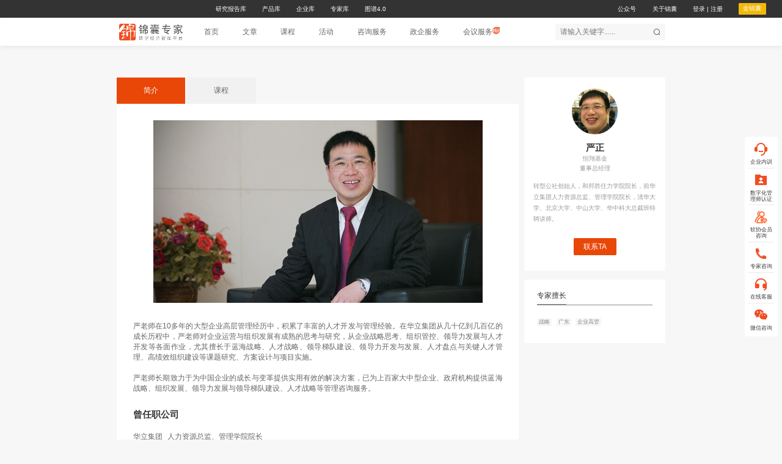

--- FILE ---
content_type: text/html; charset=utf-8
request_url: https://www.jnexpert.com/expert/detail?id=3108
body_size: 17928
content:
<!doctype html>
<html data-n-head-ssr lang="en" data-n-head="%7B%22lang%22:%7B%22ssr%22:%22en%22%7D%7D">
  <head >
    <title>严正-恒翔基金董事总经理 - 锦囊专家官网 - 数字经济智库平台</title><meta data-n-head="ssr" charset="utf-8"><meta data-n-head="ssr" name="viewport" content="width=device-width, initial-scale=1, minimum-scale=1.0, maximum-scale=1.0, user-scalable=no"><meta data-n-head="ssr" name="apple-mobile-web-app-capable" content="yes"><meta data-n-head="ssr" name="format-detection" content="telephone=no"><meta data-n-head="ssr" name="keywords" data-hid="keywords" content="锦囊专家,专家,转型,顾问,约谈,企业内部培训,企业咨询,社会知名人士,企业高管,教授,学者,独立专家,政府,协会,联盟官员,数字化,数字化转型,数字化专家,数字经济,信息技术,严正简介,严正是谁,"><meta data-n-head="ssr" name="description" data-hid="description" content="转型公社创始人，和邦胜任力学院院长，前华立集团人力资源总监、管理学院院长，清华大学、北京大学、中山大学、华中科大总裁班特聘讲师。"><link data-n-head="ssr" rel="icon" type="image/x-icon" href="/favicon.ico"><link data-n-head="ssr" rel="stylesheet" href="//at.alicdn.com/t/font_287691_97a1vbtkkoc.css"><script data-n-head="ssr" src="/js/jweixin-1.6.0.js"></script><script data-n-head="ssr" src="/js/qrcode.js"></script><script data-n-head="ssr" src="/js/jquery.min.js"></script><script data-n-head="ssr" src="//res.wx.qq.com/connect/zh_CN/htmledition/js/wxLogin.js"></script><link rel="preload" href="/_nuxt/a5ccdac.js" as="script"><link rel="preload" href="/_nuxt/b20308e.js" as="script"><link rel="preload" href="/_nuxt/css/cac8798.css" as="style"><link rel="preload" href="/_nuxt/10448a8.js" as="script"><link rel="preload" href="/_nuxt/css/31d8e59.css" as="style"><link rel="preload" href="/_nuxt/7e13ad4.js" as="script"><link rel="preload" href="/_nuxt/css/17ba1e4.css" as="style"><link rel="preload" href="/_nuxt/619e9ba.js" as="script"><link rel="stylesheet" href="/_nuxt/css/cac8798.css"><link rel="stylesheet" href="/_nuxt/css/31d8e59.css"><link rel="stylesheet" href="/_nuxt/css/17ba1e4.css">
  </head>
  <body >
    <div data-server-rendered="true" id="__nuxt"><!----><div id="__layout"><div id="app" class="digital-center-box" data-v-469cf250><div class="commonHeader" data-v-4f75a99d data-v-469cf250><div class="headContent" data-v-4f75a99d><div class="header-top" data-v-4f75a99d><div class="header-top-left" data-v-4f75a99d><a href="/report" data-v-4f75a99d><span data-v-4f75a99d>研究报告库</span></a><a href="/product" data-v-4f75a99d><span data-v-4f75a99d>产品库</span></a><a href="/organ" data-v-4f75a99d><span data-v-4f75a99d>企业库</span></a><a href="/expert" class="nuxt-link-active" data-v-4f75a99d><span data-v-4f75a99d>专家库</span></a><a href="/npdt" data-v-4f75a99d><span data-v-4f75a99d>图谱4.0</span></a></div> <div class="header-top-right" data-v-4f75a99d><p data-v-4f75a99d>公众号</p> <a href="/aboutUs" data-v-4f75a99d><span data-v-4f75a99d>关于锦囊</span></a> <p style="display:;" data-v-4f75a99d><span data-v-4f75a99d>登录</span> <span data-v-4f75a99d>|</span> <span data-v-4f75a99d>注册</span></p> <div class="goldenBag" data-v-4f75a99d><a data-v-4f75a99d><div class="golden" data-v-4f75a99d>金锦囊</div></a></div> <div class="sucLog" style="display:none;" data-v-4f75a99d><div class="name" data-v-4f75a99d><span data-v-4f75a99d>我的信息</span> <i class="el-icon-arrow-down" data-v-4f75a99d></i></div> <div class="menu" data-v-4f75a99d><div data-v-4f75a99d><p data-v-4f75a99d>
                我的会员
              </p> <p data-v-4f75a99d>
                我的积分
              </p> <p data-v-4f75a99d>个人中心</p> <p data-v-4f75a99d>退出登录</p></div></div></div></div></div> <div class="header-bottom" data-v-4f75a99d><div class="header-bottom-nav" data-v-4f75a99d><div class="header-bottom-content" data-v-4f75a99d><div class="headerPcLogo" data-v-4f75a99d><img src="/_nuxt/img/header_logo.ff6245e.png" alt class="pc_logo" data-v-4f75a99d></div> <div class="headerWapLogo" data-v-4f75a99d><img src="/_nuxt/img/waplogo.8f56485.png" alt class="wap_logo" data-v-4f75a99d></div> <div class="headerNav" data-v-4f75a99d><a href="/" class="nuxt-link-active" data-v-4f75a99d><span class="nav_title" data-v-4f75a99d>
                首页
              </span></a> <div class="el-dropdown" data-v-4f75a99d><a href="/article" data-v-4f75a99d><span class="nav_title" data-v-4f75a99d>
                  文章
                </span></a> <ul class="el-dropdown-menu el-popper header_zoom" style="display:none;" data-v-4f75a99d><div class="articleNav" data-v-4f75a99d><span class="navTitle" data-v-4f75a99d>资讯</span> <a href="/tag?id=101&amp;name=%E6%8E%A8%E8%8D%90&amp;type=article" class="article_tag" data-v-4f75a99d><li tabindex="-1" class="el-dropdown-menu__item" data-v-4f75a99d><!---->
                      推荐
                    </li></a><a href="/tag?id=104&amp;name=%E6%A1%88%E4%BE%8B&amp;type=article" class="article_tag" data-v-4f75a99d><li tabindex="-1" class="el-dropdown-menu__item" data-v-4f75a99d><!---->
                      案例
                    </li></a><a href="/tag?id=208&amp;name=%E6%8A%80%E6%9C%AF&amp;type=article" class="article_tag" data-v-4f75a99d><li tabindex="-1" class="el-dropdown-menu__item" data-v-4f75a99d><!---->
                      技术
                    </li></a><a href="/tag?id=6551&amp;name=%E4%BC%81%E4%B8%9A&amp;type=article" class="article_tag" data-v-4f75a99d><li tabindex="-1" class="el-dropdown-menu__item" data-v-4f75a99d><!---->
                      企业
                    </li></a><a href="/tag?id=103&amp;name=%E8%A7%82%E7%82%B9&amp;type=article" class="article_tag" data-v-4f75a99d><li tabindex="-1" class="el-dropdown-menu__item" data-v-4f75a99d><!---->
                      观点
                    </li></a><a href="/tag?id=6546&amp;name=%E6%94%BF%E7%AD%96&amp;type=article" class="article_tag" data-v-4f75a99d><li tabindex="-1" class="el-dropdown-menu__item" data-v-4f75a99d><!---->
                      政策
                    </li></a></div> <div class="articleNav" data-v-4f75a99d><span class="navTitle" data-v-4f75a99d>产业数字化</span> <a href="/tag?id=203&amp;name=%E5%88%B6%E9%80%A0&amp;type=article" class="article_tag" data-v-4f75a99d><li tabindex="-1" class="el-dropdown-menu__item" data-v-4f75a99d><!---->
                      制造
                    </li></a><a href="/tag?id=211&amp;name=%E6%B1%BD%E8%BD%A6&amp;type=article" class="article_tag" data-v-4f75a99d><li tabindex="-1" class="el-dropdown-menu__item" data-v-4f75a99d><!---->
                      汽车
                    </li></a><a href="/tag?id=214&amp;name=%E9%9B%B6%E5%94%AE&amp;type=article" class="article_tag" data-v-4f75a99d><li tabindex="-1" class="el-dropdown-menu__item" data-v-4f75a99d><!---->
                      零售
                    </li></a><a href="/tag?id=212&amp;name=%E8%83%BD%E6%BA%90&amp;type=article" class="article_tag" data-v-4f75a99d><li tabindex="-1" class="el-dropdown-menu__item" data-v-4f75a99d><!---->
                      能源
                    </li></a><a href="/tag?id=208&amp;name=%E5%8C%96%E5%B7%A5&amp;type=article" class="article_tag" data-v-4f75a99d><li tabindex="-1" class="el-dropdown-menu__item" data-v-4f75a99d><!---->
                      化工
                    </li></a><a href="/tag?id=232&amp;name=%E5%8C%BB%E7%96%97&amp;type=article" class="article_tag" data-v-4f75a99d><li tabindex="-1" class="el-dropdown-menu__item" data-v-4f75a99d><!---->
                      医疗
                    </li></a><a href="/tag?id=220&amp;name=%E9%87%91%E8%9E%8D&amp;type=article" class="article_tag" data-v-4f75a99d><li tabindex="-1" class="el-dropdown-menu__item" data-v-4f75a99d><!---->
                      金融
                    </li></a><a href="/tag?id=201&amp;name=%E5%86%9C%E4%B8%9A&amp;type=article" class="article_tag" data-v-4f75a99d><li tabindex="-1" class="el-dropdown-menu__item" data-v-4f75a99d><!---->
                      农业
                    </li></a></div> <div class="articleNav" data-v-4f75a99d><span class="navTitle" data-v-4f75a99d>数字产业化</span> <a href="/tag?id=1002&amp;name=%E5%A4%A7%E6%95%B0%E6%8D%AE&amp;type=article" class="article_tag" data-v-4f75a99d><li tabindex="-1" class="el-dropdown-menu__item" data-v-4f75a99d><!---->
                      大数据
                    </li></a><a href="/tag?id=1001&amp;name=%E4%BA%BA%E5%B7%A5%E6%99%BA%E8%83%BD&amp;type=article" class="article_tag" data-v-4f75a99d><li tabindex="-1" class="el-dropdown-menu__item" data-v-4f75a99d><!---->
                      人工智能
                    </li></a><a href="/tag?id=1010&amp;name=%E4%BA%91%E8%AE%A1%E7%AE%97&amp;type=article" class="article_tag" data-v-4f75a99d><li tabindex="-1" class="el-dropdown-menu__item" data-v-4f75a99d><!---->
                      云计算
                    </li></a><a href="/tag?id=1008&amp;name=%E5%8C%BA%E5%9F%9F%E5%AE%89%E5%85%A8&amp;type=article" class="article_tag" data-v-4f75a99d><li tabindex="-1" class="el-dropdown-menu__item" data-v-4f75a99d><!---->
                      区域安全
                    </li></a><a href="/tag?id=1004&amp;name=%E5%8C%BA%E5%9D%97%E9%93%BE&amp;type=article" class="article_tag" data-v-4f75a99d><li tabindex="-1" class="el-dropdown-menu__item" data-v-4f75a99d><!---->
                      区块链
                    </li></a><a href="/tag?id=1006&amp;name=5G&amp;type=article" class="article_tag" data-v-4f75a99d><li tabindex="-1" class="el-dropdown-menu__item" data-v-4f75a99d><!---->
                      5G
                    </li></a></div> <div class="articleNav" data-v-4f75a99d><span class="navTitle" data-v-4f75a99d>数据价值化</span> <a href="/tag?id=4839&amp;name=%E6%95%B0%E6%8D%AE%E6%B2%BB%E7%90%86&amp;type=article" class="article_tag" data-v-4f75a99d><li tabindex="-1" class="el-dropdown-menu__item" data-v-4f75a99d><!---->
                      数据治理
                    </li></a><a href="/tag?id=3911&amp;name=%E6%95%B0%E6%8D%AE%E5%AE%89%E5%85%A8&amp;type=article" class="article_tag" data-v-4f75a99d><li tabindex="-1" class="el-dropdown-menu__item" data-v-4f75a99d><!---->
                      数据安全
                    </li></a></div></ul></div> <div class="el-dropdown" data-v-4f75a99d><a href="/weike" data-v-4f75a99d><span class="nav_title" data-v-4f75a99d>
                  课程
                </span></a> <ul class="el-dropdown-menu el-popper header_zoom" style="display:none;" data-v-4f75a99d><div class="articleNav" data-v-4f75a99d><a href="/tag?id=2167&amp;name=%E6%8E%A8%E8%8D%90&amp;type=course" class="course_tag" data-v-4f75a99d><li tabindex="-1" class="el-dropdown-menu__item" data-v-4f75a99d><!---->
                      推荐
                    </li></a><a href="/tag?id=104&amp;name=%E6%A1%88%E4%BE%8B&amp;type=course" class="course_tag" data-v-4f75a99d><li tabindex="-1" class="el-dropdown-menu__item" data-v-4f75a99d><!---->
                      案例
                    </li></a><a href="/tag?id=105&amp;name=%E8%A7%A3%E5%86%B3%E6%96%B9%E6%A1%88&amp;type=course" class="course_tag" data-v-4f75a99d><li tabindex="-1" class="el-dropdown-menu__item" data-v-4f75a99d><!---->
                      解决方案
                    </li></a><a href="/tag?id=103&amp;name=%E8%A7%82%E7%82%B9&amp;type=course" class="course_tag" data-v-4f75a99d><li tabindex="-1" class="el-dropdown-menu__item" data-v-4f75a99d><!---->
                      观点
                    </li></a><a href="/tag?id=2207&amp;name=%E6%95%B0%E6%8D%AE%E4%B8%AD%E5%8F%B0&amp;type=course" class="course_tag" data-v-4f75a99d><li tabindex="-1" class="el-dropdown-menu__item" data-v-4f75a99d><!---->
                      数据中台
                    </li></a><a href="/tag?id=907&amp;name=%E8%B4%A2%E5%8A%A1%E7%B1%BB%E5%9E%8B&amp;type=course" class="course_tag" data-v-4f75a99d><li tabindex="-1" class="el-dropdown-menu__item" data-v-4f75a99d><!---->
                      财务类型
                    </li></a><a href="/tag?id=307&amp;name=HR%E8%BD%AC%E5%9E%8B&amp;type=course" class="course_tag" data-v-4f75a99d><li tabindex="-1" class="el-dropdown-menu__item" data-v-4f75a99d><!---->
                      HR转型
                    </li></a><a href="/tag?id=6283&amp;name=%E6%99%BA%E6%85%A7%E5%8A%9E%E5%85%AC&amp;type=course" class="course_tag" data-v-4f75a99d><li tabindex="-1" class="el-dropdown-menu__item" data-v-4f75a99d><!---->
                      智慧办公
                    </li></a></div></ul></div> <div class="el-dropdown" data-v-4f75a99d><a href="/activehome" data-v-4f75a99d><span class="nav_title" data-v-4f75a99d>
                  活动
                </span></a> <ul class="el-dropdown-menu el-popper header_zoom" style="display:none;" data-v-4f75a99d><div class="articleNav" data-v-4f75a99d> <a href="/activehome" class="more_active" data-v-4f75a99d>
                    全部活动
                  </a></div></ul></div> <a href="/consultService" data-v-4f75a99d><span class="nav_title" data-v-4f75a99d>
                咨询服务
              </span></a> <a href="/service" data-v-4f75a99d><span class="nav_title" data-v-4f75a99d>
                政企服务
              </span></a> <a href="https://www.jnmeet.com/" target="_blank" data-v-4f75a99d><span class="nav_title" data-v-4f75a99d>
                会议服务
                <img src="/_nuxt/img/hot.ed67eac.png" alt style="width:16px;height:16px;" data-v-4f75a99d></span></a></div></div> <div class="header-bottom-search" data-v-4f75a99d><input type="text" placeholder="请输入关键字......" autocomplete="off" value="" data-v-4f75a99d> <i class="el-icon-search" data-v-4f75a99d></i></div> <div class="header-bottom-menu" data-v-4f75a99d><img src="/_nuxt/img/menu_logo.cf92b0a.png" alt data-v-4f75a99d></div></div></div></div> <div id="content" data-v-4f75a99d><div tabindex="-1" width="300px" class="el-drawer__wrapper" style="display:none;" data-v-4f75a99d><div role="document" tabindex="-1" class="el-drawer__container"><div aria-modal="true" aria-labelledby="el-drawer__title" aria-label="" role="dialog" tabindex="-1" class="el-drawer ltr" style="width:30%;"><!----><!----></div></div></div> <div class="meeting-fix-nav customOnlineClass" data-v-3ef479aa data-v-4f75a99d><div class="fix-nav-content" style="display:;" data-v-3ef479aa></div> <!----> <div class="fixNavBox" style="top:0px;display:none;" data-v-3ef479aa><img src="" alt class="fixNavImg" style="display:none;" data-v-3ef479aa> <div class="fixNavContent" style="display:none;" data-v-3ef479aa></div></div></div> <!----></div> <div class="top-nav" style="display:none;" data-v-4f75a99d><div class="gzhNav" data-v-4f75a99d><div class="gzhNav-info" data-v-4f75a99d><div class="gzhNav-img" data-v-4f75a99d><img src="https://jnexpert-oss1.oss-cn-beijing.aliyuncs.com/default/zhuanjiafuwuhao.png" alt data-v-4f75a99d></div> <p class="gzhNav-title" data-v-4f75a99d>锦囊专家服务号</p></div> <div class="gzhNav-info" data-v-4f75a99d><div class="gzhNav-img" data-v-4f75a99d><img src="https://jnexpert-oss1.oss-cn-beijing.aliyuncs.com/default/chuangxinyanjiu.png" alt data-v-4f75a99d></div> <p class="gzhNav-title" data-v-4f75a99d>数字产业创新研究中心</p></div> <div class="gzhNav-info" data-v-4f75a99d><div class="gzhNav-img" data-v-4f75a99d><img src="https://jnexpert-oss1.oss-cn-beijing.aliyuncs.com/default/shouxishuziguan.jpg" alt data-v-4f75a99d></div> <p class="gzhNav-title" data-v-4f75a99d>首席数字官</p></div></div></div> <div class="el-dialog__wrapper" style="display:none;" data-v-4f75a99d><div role="dialog" aria-modal="true" aria-label="dialog" class="el-dialog" style="margin-top:15vh;width:40%;"><div class="el-dialog__header"><span class="el-dialog__title"></span><button type="button" aria-label="Close" class="el-dialog__headerbtn"><i class="el-dialog__close el-icon el-icon-close"></i></button></div><!----><!----></div></div></div> <div class="ExpertDetail" data-v-2912fcc4 data-v-469cf250><div class="contPart" data-v-2912fcc4><div class="leftCont" data-v-2912fcc4><div id="navBox" class="expertCard partPcNone" data-v-d03a4454 data-v-2912fcc4><div class="expertFlex" data-v-d03a4454><div class="expertMen" data-v-d03a4454><div class="headerPic" data-v-d03a4454><img src="https://jnexpert-oss1.oss-cn-beijing.aliyuncs.com/upload/member_logo/3108/1451549781716877.jpg" alt data-v-d03a4454></div> <div class="expertName" data-v-d03a4454><h4 data-v-d03a4454>严正</h4> <div class="partWapNone" data-v-d03a4454><p data-v-d03a4454>恒翔基金</p> <p data-v-d03a4454>董事总经理</p></div> <p class="partPcNone" data-v-d03a4454><span data-v-d03a4454>恒翔基金</span> <span data-v-d03a4454>董事总经理</span></p></div></div> <div class="expertCont" data-v-d03a4454><p data-v-d03a4454>转型公社创始人，和邦胜任力学院院长，前华立集团人力资源总监、管理学院院长，清华大学、北京大学、中山大学、华中科大总裁班特聘讲师。</p></div> <a href="/expert/detail?id=3108" onclick="return false" data-v-d03a4454><div class="followBtn" data-v-d03a4454>联系TA</div></a></div> </div> <!----> <div id="tagType" class="tabNavList" data-v-2912fcc4><ul data-v-2912fcc4><li class="curTag" data-v-2912fcc4><p data-v-2912fcc4>简介</p></li> <li style="display:none;" data-v-2912fcc4><p data-v-2912fcc4>文章</p></li> <li style="display:none;" data-v-2912fcc4><p data-v-2912fcc4>课程</p></li> <li style="display:none;" data-v-2912fcc4><p data-v-2912fcc4>服务</p></li></ul></div> <div id="block1" class="ExpertCont" data-v-2912fcc4><div class="expertBasicInfo" data-v-2912fcc4><img src="https://jnexpert-oss1.oss-cn-beijing.aliyuncs.com/upload/expert_page_img/3108/1451550219223216.jpg" alt data-v-2912fcc4> <p data-v-2912fcc4>严老师在10多年的大型企业高层管理经历中，积累了丰富的人才开发与管理经验。在华立集团从几十亿到几百亿的成长历程中，严老师对企业运营与组织发展有成熟的思考与研究，从企业战略思考、组织管控、领导力发展与人才开发等各面作业，尤其擅长于蓝海战略、人才战略、领导梯队建设、领导力开发与发展、人才盘点与关键人才管理、高绩效组织建设等课题研究、方案设计与项目实施。<br><br>严老师长期致力于为中国企业的成长与变革提供实用有效的解决方案，已为上百家大中型企业、政府机构提供蓝海战略、组织发展、领导力发展与领导梯队建设、人才战略等管理咨询服务。</p></div> <div class="Former" style="display:;" data-v-2912fcc4><h3 data-v-2912fcc4>曾任职公司</h3> <div data-v-2912fcc4><p data-v-2912fcc4>华立集团</p> <p data-v-2912fcc4>人力资源总监、管理学院院长</p></div></div> <div class="proExper" style="display:;" data-v-2912fcc4><h3 data-v-2912fcc4>项目经历</h3> <div data-v-2912fcc4><h4 data-v-2912fcc4>企业人才战略项目（成长型企业的人才解决方案）</h4> <p data-v-2912fcc4>受益客户：联想集团、国家电网、南方电网、艾默生、中石油、中海油、上海电气、神华集团、红塔集团、台州银行、云南烟草、华立集团、温氏集团、中科英华、华海药业、小尾羊。</p></div><div data-v-2912fcc4><h4 data-v-2912fcc4>领导梯队建设（巨变时代的领导力、四维领导力）</h4> <p data-v-2912fcc4>受益客户：宝钢集团、茂业集团、怡亚通、都市丽人、广东邮储银行、侨鑫集团、特变电工、威海国际、巨涛机械、千色店、中科智。</p></div><div data-v-2912fcc4><h4 data-v-2912fcc4>高绩效组织建设（绩效增长设计、高绩效三力模型）</h4> <p data-v-2912fcc4>受益客户：中石油、宝钢集团、华谊集团、厦门钨业、海信集团、茂业集团、润物控股、新希望、盐田港集团、影儿时尚集团、23冶建设集团。</p></div></div></div> <div id="block2" class="articleList" data-v-2912fcc4><div class="commonList" data-v-3b8cdf80 data-v-2912fcc4><ul data-v-3b8cdf80></ul></div> <p class="loadMore" style="display:none;" data-v-2912fcc4>查看更多</p></div> <div id="block3" class="courseList" data-v-2912fcc4><div class="commonList" data-v-3b8cdf80 data-v-2912fcc4><ul data-v-3b8cdf80></ul></div></div> <div id="block4" class="serviceList" data-v-2912fcc4><ul data-v-2912fcc4><li data-v-2912fcc4><div class="serLeft" data-v-2912fcc4><div class="serviceState" data-v-2912fcc4><span style="display:none;" data-v-2912fcc4>约谈</span> <span style="display:none;" data-v-2912fcc4>顾问</span> <span style="display:;" data-v-2912fcc4>培训</span> <span style="display:none;" data-v-2912fcc4>咨询</span> <p data-v-2912fcc4>成长型企业的组织</p></div> <div class="serviceContent" data-v-2912fcc4><p data-v-2912fcc4>企业的发展靠两条腿走路，一是经营，二是管理。不同阶段的企业，经营和管理的比重是不一样的。对于成长型企业来说，成长的关键不是经济环境，也不是市场条件，而是企业自身的管理机制。这个阶段的企业，只有通过逐步建立和完善企业的管理制度，优化组织结构和流程，培训和储备一支优秀的人才队伍，建立健康向上的企业文化，才能在市场竞争中脱颖而出。那么如何在信息万千的环境中做好这些管理，严正老师将会在课堂上一一为您解惑。</p></div> <div style="display:none;" data-v-2912fcc4><div data-v-2912fcc4><span data-v-2912fcc4>适用对象</span><p data-v-2912fcc4>中高层管理人员</p></div> <div data-v-2912fcc4><span data-v-2912fcc4>服务方式</span><p data-v-2912fcc4>线下培训</p></div></div> <div style="display:none;" data-v-2912fcc4><div data-v-2912fcc4><span data-v-2912fcc4>适用对象</span><p data-v-2912fcc4>中高层管理人员</p></div> <div data-v-2912fcc4><span data-v-2912fcc4>服务方式</span><p data-v-2912fcc4>线下培训</p></div></div> <div style="display:;" data-v-2912fcc4><div data-v-2912fcc4><span data-v-2912fcc4>课程目标</span><p data-v-2912fcc4>帮助中高层管理人员认识到企业人员、组织和文化管理的重要性；明确中高层管理人员自己在人员、组织和文化管理中的角色；帮助中高层管理人员了解人员、组织和文化管理的基本理念、原理和部分工具 ；提出集团化企业人力资源、组织资源和文化资源整合问题。</p></div> <div data-v-2912fcc4><span data-v-2912fcc4>课程对象</span><p data-v-2912fcc4>中高层管理人员</p></div> <div data-v-2912fcc4><span data-v-2912fcc4>授课方式</span><p data-v-2912fcc4>线下培训</p></div> <div data-v-2912fcc4><span data-v-2912fcc4>课程时长</span><p data-v-2912fcc4>1-2天</p></div> <div data-v-2912fcc4><span data-v-2912fcc4>课程大纲</span><p data-v-2912fcc4>第一部分 成长型企业持续发展的瓶颈<br>第二部分 成长型企业组织管理的基本思路<br>第三部分 业务驱动的人力资源规划<br>第四部分 基于胜任素质模型的干部甄选与员工发展<br>第五部分 成长型企业员工绩效管理<br>第六部分 成长型企业的文化管理</p></div></div> <div class="serLeftMask" data-v-2912fcc4><img src="[data-uri]" alt data-v-2912fcc4></div></div> <div class="serRight" data-v-2912fcc4><p class="speclie" style="display:;" data-v-2912fcc4>定制</p> <p class="speclie" style="display:none;" data-v-2912fcc4>30000/小时</p> <p class="serOrderBtn" data-v-2912fcc4>立即预约</p></div></li></ul></div> <p class="art_cour_tit" data-v-2912fcc4>推荐</p> <div class="commonList" data-v-3b8cdf80 data-v-2912fcc4><ul data-v-3b8cdf80></ul></div> <div data-v-73d26d0e data-v-2912fcc4><ul class="online-course-listBox" data-v-73d26d0e><li class="online-course-list" style="display:;" data-v-73d26d0e><div class="online-course-banner" data-v-73d26d0e><a href="/weike/detail?id=1236" class="online-course-banner-pic" data-v-73d26d0e><img src="https://jnexpert-oss1.oss-cn-beijing.aliyuncs.com/upload/course/cover/24ce_8a451bb3.jpg" alt data-v-73d26d0e></a> <div class="online-course-listen" data-v-73d26d0e>26303</div> <div class="online-course-cover" data-v-73d26d0e><i class="el-icon-video-play" data-v-73d26d0e></i></div></div> <div class="online-course-intro" data-v-73d26d0e><a href="/weike/detail?id=1236" onclick="return false" class="online-course-title-box" data-v-73d26d0e><p class="online-course-title" data-v-73d26d0e><span data-v-73d26d0e>【专家分享】十五五战略规划方法论</span></p></a> <section class="online-course-people-box" data-v-73d26d0e><span data-v-73d26d0e>王仰富</span> <span data-v-73d26d0e>客纳思科技</span> <span data-v-73d26d0e>首席专家、TOGAF认证培训讲师</span></section> <div class="freeBags" data-v-73d26d0e><p class="free_ident" data-v-73d26d0e><span data-v-73d26d0e>
                            免费
                        </span></p></div> <div class="online-course-people" data-v-73d26d0e><article class="artLeftTag" style="display:;" data-v-73d26d0e><a href="/tag?id=101&amp;name=推荐&amp;type=undefined" onclick="return false" data-v-73d26d0e>推荐</a></article><article class="artLeftTag" style="display:;" data-v-73d26d0e><a href="/tag?id=103&amp;name=观点&amp;type=undefined" onclick="return false" data-v-73d26d0e>观点</a></article><article class="artLeftTag" style="display:;" data-v-73d26d0e><a href="/tag?id=901&amp;name=战略&amp;type=undefined" onclick="return false" data-v-73d26d0e>战略</a></article></div></div></li><li class="online-course-list" style="display:;" data-v-73d26d0e><div class="online-course-banner" data-v-73d26d0e><a href="/weike/detail?id=919" class="online-course-banner-pic" data-v-73d26d0e><img src="https://jnexpert-oss1.oss-cn-beijing.aliyuncs.com/upload/course/cover/a2c7_1821fa25.jpg" alt data-v-73d26d0e></a> <div class="online-course-listen" data-v-73d26d0e>17871</div> <div class="online-course-cover" data-v-73d26d0e><i class="el-icon-video-play" data-v-73d26d0e></i></div></div> <div class="online-course-intro" data-v-73d26d0e><a href="/weike/detail?id=919" onclick="return false" class="online-course-title-box" data-v-73d26d0e><p class="online-course-title" data-v-73d26d0e><span data-v-73d26d0e>虚实科技 张金玉-AI数字员工--企业元宇宙生存之本</span></p></a> <section class="online-course-people-box" data-v-73d26d0e><span data-v-73d26d0e>张金玉</span> <span data-v-73d26d0e>北京虚实科技有限公司</span> <span data-v-73d26d0e>创始人&CEO</span></section> <div class="freeBags" data-v-73d26d0e><p class="free_ident" data-v-73d26d0e><span class="skuFree" data-v-73d26d0e><span data-v-73d26d0e>
                                ￥9.90
                            </span> <span class="goldenBags" data-v-73d26d0e><span class="golden" data-v-73d26d0e>金锦囊免费</span></span></span></p></div> <div class="online-course-people" data-v-73d26d0e><article class="artLeftTag" style="display:;" data-v-73d26d0e><a href="/tag?id=101&amp;name=推荐&amp;type=undefined" onclick="return false" data-v-73d26d0e>推荐</a></article><article class="artLeftTag" style="display:;" data-v-73d26d0e><a href="/tag?id=104&amp;name=案例&amp;type=undefined" onclick="return false" data-v-73d26d0e>案例</a></article><article class="artLeftTag" style="display:;" data-v-73d26d0e><a href="/tag?id=103&amp;name=观点&amp;type=undefined" onclick="return false" data-v-73d26d0e>观点</a></article><article class="artLeftTag" style="display:none;" data-v-73d26d0e><a href="/tag?id=201&amp;name=农业&amp;type=undefined" onclick="return false" data-v-73d26d0e>农业</a></article><article class="artLeftTag" style="display:none;" data-v-73d26d0e><a href="/tag?id=202&amp;name=采矿&amp;type=undefined" onclick="return false" data-v-73d26d0e>采矿</a></article><article class="artLeftTag" style="display:none;" data-v-73d26d0e><a href="/tag?id=204&amp;name=食品饮料&amp;type=undefined" onclick="return false" data-v-73d26d0e>食品饮料</a></article><article class="artLeftTag" style="display:none;" data-v-73d26d0e><a href="/tag?id=205&amp;name=烟草&amp;type=undefined" onclick="return false" data-v-73d26d0e>烟草</a></article><article class="artLeftTag" style="display:none;" data-v-73d26d0e><a href="/tag?id=206&amp;name=鞋服纺织&amp;type=undefined" onclick="return false" data-v-73d26d0e>鞋服纺织</a></article><article class="artLeftTag" style="display:none;" data-v-73d26d0e><a href="/tag?id=209&amp;name=钢铁&amp;type=undefined" onclick="return false" data-v-73d26d0e>钢铁</a></article><article class="artLeftTag" style="display:none;" data-v-73d26d0e><a href="/tag?id=208&amp;name=化工&amp;type=undefined" onclick="return false" data-v-73d26d0e>化工</a></article><article class="artLeftTag" style="display:none;" data-v-73d26d0e><a href="/tag?id=207&amp;name=家居家具&amp;type=undefined" onclick="return false" data-v-73d26d0e>家居家具</a></article><article class="artLeftTag" style="display:none;" data-v-73d26d0e><a href="/tag?id=210&amp;name=机械装备&amp;type=undefined" onclick="return false" data-v-73d26d0e>机械装备</a></article><article class="artLeftTag" style="display:none;" data-v-73d26d0e><a href="/tag?id=211&amp;name=汽车&amp;type=undefined" onclick="return false" data-v-73d26d0e>汽车</a></article><article class="artLeftTag" style="display:none;" data-v-73d26d0e><a href="/tag?id=212&amp;name=能源化工&amp;type=undefined" onclick="return false" data-v-73d26d0e>能源化工</a></article><article class="artLeftTag" style="display:none;" data-v-73d26d0e><a href="/tag?id=215&amp;name=交通物流&amp;type=undefined" onclick="return false" data-v-73d26d0e>交通物流</a></article><article class="artLeftTag" style="display:none;" data-v-73d26d0e><a href="/tag?id=214&amp;name=批发零售&amp;type=undefined" onclick="return false" data-v-73d26d0e>批发零售</a></article><article class="artLeftTag" style="display:none;" data-v-73d26d0e><a href="/tag?id=213&amp;name=建筑&amp;type=undefined" onclick="return false" data-v-73d26d0e>建筑</a></article><article class="artLeftTag" style="display:none;" data-v-73d26d0e><a href="/tag?id=217&amp;name=IT/互联网&amp;type=undefined" onclick="return false" data-v-73d26d0e>IT/互联网</a></article><article class="artLeftTag" style="display:none;" data-v-73d26d0e><a href="/tag?id=221&amp;name=银行&amp;type=undefined" onclick="return false" data-v-73d26d0e>银行</a></article><article class="artLeftTag" style="display:none;" data-v-73d26d0e><a href="/tag?id=218&amp;name=通信&amp;type=undefined" onclick="return false" data-v-73d26d0e>通信</a></article><article class="artLeftTag" style="display:none;" data-v-73d26d0e><a href="/tag?id=219&amp;name=软件信息&amp;type=undefined" onclick="return false" data-v-73d26d0e>软件信息</a></article><article class="artLeftTag" style="display:none;" data-v-73d26d0e><a href="/tag?id=222&amp;name=保险&amp;type=undefined" onclick="return false" data-v-73d26d0e>保险</a></article><article class="artLeftTag" style="display:none;" data-v-73d26d0e><a href="/tag?id=223&amp;name=证券&amp;type=undefined" onclick="return false" data-v-73d26d0e>证券</a></article><article class="artLeftTag" style="display:none;" data-v-73d26d0e><a href="/tag?id=224&amp;name=基金&amp;type=undefined" onclick="return false" data-v-73d26d0e>基金</a></article><article class="artLeftTag" style="display:none;" data-v-73d26d0e><a href="/tag?id=227&amp;name=租赁/商务服务&amp;type=undefined" onclick="return false" data-v-73d26d0e>租赁/商务服务</a></article><article class="artLeftTag" style="display:none;" data-v-73d26d0e><a href="/tag?id=228&amp;name=科研/技术服务&amp;type=undefined" onclick="return false" data-v-73d26d0e>科研/技术服务</a></article><article class="artLeftTag" style="display:none;" data-v-73d26d0e><a href="/tag?id=231&amp;name=教育&amp;type=undefined" onclick="return false" data-v-73d26d0e>教育</a></article><article class="artLeftTag" style="display:none;" data-v-73d26d0e><a href="/tag?id=232&amp;name=医疗卫生&amp;type=undefined" onclick="return false" data-v-73d26d0e>医疗卫生</a></article><article class="artLeftTag" style="display:none;" data-v-73d26d0e><a href="/tag?id=301&amp;name=CEO&amp;type=undefined" onclick="return false" data-v-73d26d0e>CEO</a></article><article class="artLeftTag" style="display:none;" data-v-73d26d0e><a href="/tag?id=304&amp;name=CDO&amp;type=undefined" onclick="return false" data-v-73d26d0e>CDO</a></article><article class="artLeftTag" style="display:none;" data-v-73d26d0e><a href="/tag?id=307&amp;name=CHRO&amp;type=undefined" onclick="return false" data-v-73d26d0e>CHRO</a></article><article class="artLeftTag" style="display:none;" data-v-73d26d0e><a href="/tag?id=308&amp;name=CSO&amp;type=undefined" onclick="return false" data-v-73d26d0e>CSO</a></article><article class="artLeftTag" style="display:none;" data-v-73d26d0e><a href="/tag?id=305&amp;name=CFO&amp;type=undefined" onclick="return false" data-v-73d26d0e>CFO</a></article><article class="artLeftTag" style="display:none;" data-v-73d26d0e><a href="/tag?id=302&amp;name=CTO&amp;type=undefined" onclick="return false" data-v-73d26d0e>CTO</a></article><article class="artLeftTag" style="display:none;" data-v-73d26d0e><a href="/tag?id=306&amp;name=CMO&amp;type=undefined" onclick="return false" data-v-73d26d0e>CMO</a></article><article class="artLeftTag" style="display:none;" data-v-73d26d0e><a href="/tag?id=303&amp;name=CIO&amp;type=undefined" onclick="return false" data-v-73d26d0e>CIO</a></article><article class="artLeftTag" style="display:none;" data-v-73d26d0e><a href="/tag?id=309&amp;name=VP&amp;type=undefined" onclick="return false" data-v-73d26d0e>VP</a></article><article class="artLeftTag" style="display:none;" data-v-73d26d0e><a href="/tag?id=901&amp;name=战略&amp;type=undefined" onclick="return false" data-v-73d26d0e>战略</a></article><article class="artLeftTag" style="display:none;" data-v-73d26d0e><a href="/tag?id=6275&amp;name=元宇宙&amp;type=undefined" onclick="return false" data-v-73d26d0e>元宇宙</a></article></div></div></li><li class="online-course-list" style="display:;" data-v-73d26d0e><div class="online-course-banner" data-v-73d26d0e><a href="/weike/detail?id=918" class="online-course-banner-pic" data-v-73d26d0e><img src="https://jnexpert-oss1.oss-cn-beijing.aliyuncs.com/upload/course/cover/d5e2_76202157.jpg" alt data-v-73d26d0e></a> <div class="online-course-listen" data-v-73d26d0e>17069</div> <div class="online-course-cover" data-v-73d26d0e><i class="el-icon-video-play" data-v-73d26d0e></i></div></div> <div class="online-course-intro" data-v-73d26d0e><a href="/weike/detail?id=918" onclick="return false" class="online-course-title-box" data-v-73d26d0e><p class="online-course-title" data-v-73d26d0e><span data-v-73d26d0e>腾讯 韩晔彤-打造企业应用的“互联网”</span></p></a> <section class="online-course-people-box" data-v-73d26d0e><span data-v-73d26d0e>韩晔彤</span> <span data-v-73d26d0e>腾讯</span> <span data-v-73d26d0e>腾讯云高级产品经理</span></section> <div class="freeBags" data-v-73d26d0e><p class="free_ident" data-v-73d26d0e><span class="skuFree" data-v-73d26d0e><span data-v-73d26d0e>
                                ￥9.90
                            </span> <span class="goldenBags" data-v-73d26d0e><span class="golden" data-v-73d26d0e>金锦囊免费</span></span></span></p></div> <div class="online-course-people" data-v-73d26d0e><article class="artLeftTag" style="display:;" data-v-73d26d0e><a href="/tag?id=104&amp;name=案例&amp;type=undefined" onclick="return false" data-v-73d26d0e>案例</a></article><article class="artLeftTag" style="display:;" data-v-73d26d0e><a href="/tag?id=3908&amp;name=数据处理&amp;type=undefined" onclick="return false" data-v-73d26d0e>数据处理</a></article><article class="artLeftTag" style="display:;" data-v-73d26d0e><a href="/tag?id=3253&amp;name=企业服务&amp;type=undefined" onclick="return false" data-v-73d26d0e>企业服务</a></article><article class="artLeftTag" style="display:none;" data-v-73d26d0e><a href="/tag?id=2190&amp;name=数字化转型&amp;type=undefined" onclick="return false" data-v-73d26d0e>数字化转型</a></article><article class="artLeftTag" style="display:none;" data-v-73d26d0e><a href="/tag?id=101&amp;name=推荐&amp;type=undefined" onclick="return false" data-v-73d26d0e>推荐</a></article><article class="artLeftTag" style="display:none;" data-v-73d26d0e><a href="/tag?id=105&amp;name=解决方案&amp;type=undefined" onclick="return false" data-v-73d26d0e>解决方案</a></article><article class="artLeftTag" style="display:none;" data-v-73d26d0e><a href="/tag?id=217&amp;name=IT/互联网&amp;type=undefined" onclick="return false" data-v-73d26d0e>IT/互联网</a></article><article class="artLeftTag" style="display:none;" data-v-73d26d0e><a href="/tag?id=303&amp;name=CIO&amp;type=undefined" onclick="return false" data-v-73d26d0e>CIO</a></article><article class="artLeftTag" style="display:none;" data-v-73d26d0e><a href="/tag?id=304&amp;name=CDO&amp;type=undefined" onclick="return false" data-v-73d26d0e>CDO</a></article><article class="artLeftTag" style="display:none;" data-v-73d26d0e><a href="/tag?id=302&amp;name=CTO&amp;type=undefined" onclick="return false" data-v-73d26d0e>CTO</a></article><article class="artLeftTag" style="display:none;" data-v-73d26d0e><a href="/tag?id=901&amp;name=战略&amp;type=undefined" onclick="return false" data-v-73d26d0e>战略</a></article><article class="artLeftTag" style="display:none;" data-v-73d26d0e><a href="/tag?id=909&amp;name=IT&amp;type=undefined" onclick="return false" data-v-73d26d0e>IT</a></article><article class="artLeftTag" style="display:none;" data-v-73d26d0e><a href="/tag?id=6462&amp;name=腾讯&amp;type=undefined" onclick="return false" data-v-73d26d0e>腾讯</a></article></div></div></li><li class="online-course-list" style="display:;" data-v-73d26d0e><div class="online-course-banner" data-v-73d26d0e><a href="/weike/detail?id=917" class="online-course-banner-pic" data-v-73d26d0e><img src="https://jnexpert-oss1.oss-cn-beijing.aliyuncs.com/upload/course/cover/7b3b_eeb7718f.jpg" alt data-v-73d26d0e></a> <div class="online-course-listen" data-v-73d26d0e>21407</div> <div class="online-course-cover" data-v-73d26d0e><i class="el-icon-video-play" data-v-73d26d0e></i></div></div> <div class="online-course-intro" data-v-73d26d0e><a href="/weike/detail?id=917" onclick="return false" class="online-course-title-box" data-v-73d26d0e><p class="online-course-title" data-v-73d26d0e><span data-v-73d26d0e>安吉加加 聂锦臻--上汽安吉物流数字化实践</span></p></a> <section class="online-course-people-box" data-v-73d26d0e><span data-v-73d26d0e>聂锦臻</span> <span data-v-73d26d0e>安吉加加信息技术有限公司</span> <span data-v-73d26d0e>副总经理</span></section> <div class="freeBags" data-v-73d26d0e><p class="free_ident" data-v-73d26d0e><span class="skuFree" data-v-73d26d0e><span data-v-73d26d0e>
                                ￥9.90
                            </span> <span class="goldenBags" data-v-73d26d0e><span class="golden" data-v-73d26d0e>金锦囊免费</span></span></span></p></div> <div class="online-course-people" data-v-73d26d0e><article class="artLeftTag" style="display:;" data-v-73d26d0e><a href="/tag?id=2190&amp;name=数字化转型&amp;type=undefined" onclick="return false" data-v-73d26d0e>数字化转型</a></article><article class="artLeftTag" style="display:;" data-v-73d26d0e><a href="/tag?id=6985&amp;name=物流运输业 &amp;type=undefined" onclick="return false" data-v-73d26d0e>物流运输业 </a></article><article class="artLeftTag" style="display:;" data-v-73d26d0e><a href="/tag?id=101&amp;name=推荐&amp;type=undefined" onclick="return false" data-v-73d26d0e>推荐</a></article><article class="artLeftTag" style="display:none;" data-v-73d26d0e><a href="/tag?id=103&amp;name=观点&amp;type=undefined" onclick="return false" data-v-73d26d0e>观点</a></article><article class="artLeftTag" style="display:none;" data-v-73d26d0e><a href="/tag?id=104&amp;name=案例&amp;type=undefined" onclick="return false" data-v-73d26d0e>案例</a></article><article class="artLeftTag" style="display:none;" data-v-73d26d0e><a href="/tag?id=215&amp;name=交通物流&amp;type=undefined" onclick="return false" data-v-73d26d0e>交通物流</a></article><article class="artLeftTag" style="display:none;" data-v-73d26d0e><a href="/tag?id=303&amp;name=CIO&amp;type=undefined" onclick="return false" data-v-73d26d0e>CIO</a></article><article class="artLeftTag" style="display:none;" data-v-73d26d0e><a href="/tag?id=304&amp;name=CDO&amp;type=undefined" onclick="return false" data-v-73d26d0e>CDO</a></article><article class="artLeftTag" style="display:none;" data-v-73d26d0e><a href="/tag?id=901&amp;name=战略&amp;type=undefined" onclick="return false" data-v-73d26d0e>战略</a></article><article class="artLeftTag" style="display:none;" data-v-73d26d0e><a href="/tag?id=909&amp;name=IT&amp;type=undefined" onclick="return false" data-v-73d26d0e>IT</a></article></div></div></li><li class="online-course-list" style="display:;" data-v-73d26d0e><div class="online-course-banner" data-v-73d26d0e><a href="/weike/detail?id=916" class="online-course-banner-pic" data-v-73d26d0e><img src="https://jnexpert-oss1.oss-cn-beijing.aliyuncs.com/upload/course/cover/e51e_f2cdc3b4.jpg" alt data-v-73d26d0e></a> <div class="online-course-listen" data-v-73d26d0e>19151</div> <div class="online-course-cover" data-v-73d26d0e><i class="el-icon-video-play" data-v-73d26d0e></i></div></div> <div class="online-course-intro" data-v-73d26d0e><a href="/weike/detail?id=916" onclick="return false" class="online-course-title-box" data-v-73d26d0e><p class="online-course-title" data-v-73d26d0e><span data-v-73d26d0e>神州数码 郭为--数字化的力量</span></p></a> <section class="online-course-people-box" data-v-73d26d0e><span data-v-73d26d0e>郭为</span> <span data-v-73d26d0e>神州数码集团</span> <span data-v-73d26d0e>董事长兼总裁</span></section> <div class="freeBags" data-v-73d26d0e><p class="free_ident" data-v-73d26d0e><span class="skuFree" data-v-73d26d0e><span data-v-73d26d0e>
                                ￥5.90
                            </span> <span class="goldenBags" data-v-73d26d0e><span class="golden" data-v-73d26d0e>金锦囊免费</span></span></span></p></div> <div class="online-course-people" data-v-73d26d0e><article class="artLeftTag" style="display:;" data-v-73d26d0e><a href="/tag?id=2176&amp;name=数字化&amp;type=undefined" onclick="return false" data-v-73d26d0e>数字化</a></article><article class="artLeftTag" style="display:;" data-v-73d26d0e><a href="/tag?id=101&amp;name=推荐&amp;type=undefined" onclick="return false" data-v-73d26d0e>推荐</a></article><article class="artLeftTag" style="display:;" data-v-73d26d0e><a href="/tag?id=103&amp;name=观点&amp;type=undefined" onclick="return false" data-v-73d26d0e>观点</a></article><article class="artLeftTag" style="display:none;" data-v-73d26d0e><a href="/tag?id=104&amp;name=案例&amp;type=undefined" onclick="return false" data-v-73d26d0e>案例</a></article><article class="artLeftTag" style="display:none;" data-v-73d26d0e><a href="/tag?id=301&amp;name=CEO&amp;type=undefined" onclick="return false" data-v-73d26d0e>CEO</a></article><article class="artLeftTag" style="display:none;" data-v-73d26d0e><a href="/tag?id=303&amp;name=CIO&amp;type=undefined" onclick="return false" data-v-73d26d0e>CIO</a></article><article class="artLeftTag" style="display:none;" data-v-73d26d0e><a href="/tag?id=304&amp;name=CDO&amp;type=undefined" onclick="return false" data-v-73d26d0e>CDO</a></article><article class="artLeftTag" style="display:none;" data-v-73d26d0e><a href="/tag?id=901&amp;name=战略&amp;type=undefined" onclick="return false" data-v-73d26d0e>战略</a></article><article class="artLeftTag" style="display:none;" data-v-73d26d0e><a href="/tag?id=909&amp;name=IT&amp;type=undefined" onclick="return false" data-v-73d26d0e>IT</a></article><article class="artLeftTag" style="display:none;" data-v-73d26d0e><a href="/tag?id=903&amp;name=生产制造&amp;type=undefined" onclick="return false" data-v-73d26d0e>生产制造</a></article><article class="artLeftTag" style="display:none;" data-v-73d26d0e><a href="/tag?id=904&amp;name=运营&amp;type=undefined" onclick="return false" data-v-73d26d0e>运营</a></article></div></div></li><li class="online-course-list" style="display:;" data-v-73d26d0e><div class="online-course-banner" data-v-73d26d0e><a href="/weike/detail?id=911" class="online-course-banner-pic" data-v-73d26d0e><img src="https://jnexpert-oss1.oss-cn-beijing.aliyuncs.com/upload/course/cover/db9d_40b7fffe.jpg" alt data-v-73d26d0e></a> <div class="online-course-listen" data-v-73d26d0e>16329</div> <div class="online-course-cover" data-v-73d26d0e><i class="el-icon-video-play" data-v-73d26d0e></i></div></div> <div class="online-course-intro" data-v-73d26d0e><a href="/weike/detail?id=911" onclick="return false" class="online-course-title-box" data-v-73d26d0e><p class="online-course-title" data-v-73d26d0e><span data-v-73d26d0e>《数智化敏捷组织》重构、升级与进化</span></p></a> <section class="online-course-people-box" data-v-73d26d0e><span data-v-73d26d0e>肖利华</span> <span data-v-73d26d0e>前阿里巴巴集团</span> <span data-v-73d26d0e>副总裁、阿里云研究院 院长 清华大学博士后、中科院管理学博士、教授</span></section> <div class="freeBags" data-v-73d26d0e><p class="free_ident" data-v-73d26d0e><span class="skuFree" data-v-73d26d0e><span data-v-73d26d0e>
                                ￥9.90
                            </span> <span class="goldenBags" data-v-73d26d0e><span class="golden" data-v-73d26d0e>金锦囊免费</span></span></span></p></div> <div class="online-course-people" data-v-73d26d0e><article class="artLeftTag" style="display:;" data-v-73d26d0e><a href="/tag?id=6984&amp;name=数智化敏捷组织&amp;type=undefined" onclick="return false" data-v-73d26d0e>数智化敏捷组织</a></article><article class="artLeftTag" style="display:;" data-v-73d26d0e><a href="/tag?id=6861&amp;name=2022中国数字企业峰会&amp;type=undefined" onclick="return false" data-v-73d26d0e>2022中国数字企业峰会</a></article><article class="artLeftTag" style="display:;" data-v-73d26d0e><a href="/tag?id=101&amp;name=推荐&amp;type=undefined" onclick="return false" data-v-73d26d0e>推荐</a></article><article class="artLeftTag" style="display:none;" data-v-73d26d0e><a href="/tag?id=103&amp;name=观点&amp;type=undefined" onclick="return false" data-v-73d26d0e>观点</a></article><article class="artLeftTag" style="display:none;" data-v-73d26d0e><a href="/tag?id=104&amp;name=案例&amp;type=undefined" onclick="return false" data-v-73d26d0e>案例</a></article><article class="artLeftTag" style="display:none;" data-v-73d26d0e><a href="/tag?id=303&amp;name=CIO&amp;type=undefined" onclick="return false" data-v-73d26d0e>CIO</a></article><article class="artLeftTag" style="display:none;" data-v-73d26d0e><a href="/tag?id=304&amp;name=CDO&amp;type=undefined" onclick="return false" data-v-73d26d0e>CDO</a></article><article class="artLeftTag" style="display:none;" data-v-73d26d0e><a href="/tag?id=901&amp;name=战略&amp;type=undefined" onclick="return false" data-v-73d26d0e>战略</a></article><article class="artLeftTag" style="display:none;" data-v-73d26d0e><a href="/tag?id=909&amp;name=IT&amp;type=undefined" onclick="return false" data-v-73d26d0e>IT</a></article></div></div></li></ul></div></div> <div class="rightCont" data-v-2912fcc4><div class="expertCard" data-v-d03a4454 data-v-2912fcc4><div class="expertFlex" data-v-d03a4454><div class="expertMen" data-v-d03a4454><div class="headerPic" data-v-d03a4454><img src="https://jnexpert-oss1.oss-cn-beijing.aliyuncs.com/upload/member_logo/3108/1451549781716877.jpg" alt data-v-d03a4454></div> <div class="expertName" data-v-d03a4454><h4 data-v-d03a4454>严正</h4> <div class="partWapNone" data-v-d03a4454><p data-v-d03a4454>恒翔基金</p> <p data-v-d03a4454>董事总经理</p></div> <p class="partPcNone" data-v-d03a4454><span data-v-d03a4454>恒翔基金</span> <span data-v-d03a4454>董事总经理</span></p></div></div> <div class="expertCont" data-v-d03a4454><p data-v-d03a4454>转型公社创始人，和邦胜任力学院院长，前华立集团人力资源总监、管理学院院长，清华大学、北京大学、中山大学、华中科大总裁班特聘讲师。</p></div> <a href="/expert/detail?id=3108" onclick="return false" data-v-d03a4454><div class="followBtn" data-v-d03a4454>联系TA</div></a></div> </div> <!----></div></div> <div class="el-dialog__wrapper" style="display:none;" data-v-2912fcc4><div role="dialog" aria-modal="true" aria-label="dialog" class="el-dialog" style="margin-top:200px;"><div class="el-dialog__header"><span class="el-dialog__title"></span><button type="button" aria-label="Close" class="el-dialog__headerbtn"><i class="el-dialog__close el-icon el-icon-close"></i></button></div><!----><div class="el-dialog__footer"><div class="dialog-footer" data-v-2912fcc4><p class="closeDia" data-v-2912fcc4>取 消</p> <p type="primary" class="sureDia" data-v-2912fcc4>提 交</p></div></div></div></div> <div class="loginCover" style="display:none;" data-v-2912fcc4><div id="login" data-v-3ea1ea24><div class="login" data-v-3ea1ea24><div style="display:;" data-v-3ea1ea24><p class="codeClose" style="display:;" data-v-3ea1ea24><i class="el-icon-close" data-v-3ea1ea24></i></p> <p class="title" data-v-3ea1ea24>验证码登录</p> <div class="inputBox" data-v-3ea1ea24><span data-v-3ea1ea24>+86</span> <input type="text" placeholder="请输入手机号" autocomplete="off" value="" data-v-3ea1ea24></div> <div class="inputBox" style="display:none;" data-v-3ea1ea24><input placeholder="请输入密码" autocomplete="new-password" type="password" value="" data-v-3ea1ea24><i class="el-icon-view" data-v-3ea1ea24></i></div> <div class="inputBox" style="display:;" data-v-3ea1ea24><input type="text" placeholder="请输入短信验证码" value="" data-v-3ea1ea24> <p data-v-3ea1ea24>获取验证码</p></div> <div class="inputBox" style="display:none;" data-v-3ea1ea24><input placeholder="设置6-20位密码" autocomplete="new-password" type="password" value="" data-v-3ea1ea24><i class="el-icon-view" data-v-3ea1ea24></i></div> <div class="forgot" style="display:;" data-v-3ea1ea24></div> <p class="agree" data-v-3ea1ea24><span data-v-3ea1ea24>登录即代表同意</span> <a href="/agreement" data-v-3ea1ea24>《锦囊专家用户协议&amp;隐私声明》</a></p> <div class="btn" data-v-3ea1ea24>确定</div> <div sandbox="allow-scripts allow-top-navigation allow-same-origin" class="loadWay" style="display:;" data-v-3ea1ea24><p data-v-3ea1ea24>密码登录</p><span data-v-3ea1ea24>|</span> <p data-v-3ea1ea24>微信登录</p></div> <img src="/_nuxt/img/header_logo.ff6245e.png" alt class="logo" data-v-3ea1ea24></div> <div class="areaCode" style="display:none;" data-v-3ea1ea24><ul data-v-3ea1ea24><li data-v-3ea1ea24><p data-v-3ea1ea24>86</p></li><li data-v-3ea1ea24><p data-v-3ea1ea24>001</p></li></ul></div> <div class="idCode" style="display:none;" data-v-3ea1ea24><div class="idCodeBox" data-v-3ea1ea24><p class="codeClose" data-v-3ea1ea24><i class="el-icon-close" data-v-3ea1ea24></i></p> <div class="codeInput" data-v-3ea1ea24><div class="inputBox" data-v-3ea1ea24><input type="text" placeholder="请输入右侧的数字" value="" data-v-3ea1ea24></div> <div class="codeImg" data-v-3ea1ea24><img src="" alt data-v-3ea1ea24></div></div> <p class="getCodeBtn" data-v-3ea1ea24>获取短信验证码</p></div></div> <div class="wechatLoad" style="display:none;" data-v-3ea1ea24><p class="codeClose" data-v-3ea1ea24><i class="el-icon-close" data-v-3ea1ea24></i></p> <p class="wx_title" data-v-3ea1ea24>微信扫码，关注公众号登录</p> <div class="wx_img" data-v-3ea1ea24><img src="" alt data-v-3ea1ea24></div> <div class="wx_endtime" style="display:none;" data-v-3ea1ea24><div class="wx_endtime_content" data-v-3ea1ea24><p data-v-3ea1ea24>二维码已失效</p> <p class="refresh" data-v-3ea1ea24>点击刷新</p></div></div> <div style="font-size:13px;text-align:center;" data-v-3ea1ea24><p data-v-3ea1ea24>使用微信扫一扫登录</p> <p data-v-3ea1ea24>“锦囊专家”</p></div></div></div></div></div> <div class="perfectCover" style="display:none;" data-v-2912fcc4><div id="perfect" data-v-5815b93a><div class="perfect" data-v-5815b93a><p class="codeClose" style="display:;" data-v-5815b93a><i class="el-icon-close" data-v-5815b93a></i></p> <h3 data-v-5815b93a>完善信息</h3> <div data-v-5815b93a><form class="el-form" data-v-5815b93a><div class="el-form-item" data-v-5815b93a><label for="member_name" class="el-form-item__label" style="width:90px;"><label data-v-5815b93a>姓名</label></label><div class="el-form-item__content" style="margin-left:90px;"> <div class="el-input" data-v-5815b93a><!----><input type="text" autocomplete="off" placeholder="请输入姓名" class="el-input__inner"><!----><!----><!----><!----></div><!----></div></div> <div class="el-form-item" data-v-5815b93a><label for="member_name" class="el-form-item__label" style="width:90px;"><label data-v-5815b93a>单位</label></label><div class="el-form-item__content" style="margin-left:90px;"> <div aria-haspopup="listbox" role="combobox" aria-owns="el-autocomplete-6400" class="el-autocomplete inline-input" data-v-5815b93a><div class="el-input"><!----><input type="text" autocomplete="off" valueKey="value" placeholder="请输入单位全称" fetchSuggestions="function () { [native code] }" debounce="300" placement="bottom-start" popperAppendToBody="true" class="el-input__inner"><!----><!----><!----><!----></div><div role="region" class="el-autocomplete-suggestion el-popper" style="width:;display:none;"><div class="el-scrollbar"><div class="el-autocomplete-suggestion__wrap el-scrollbar__wrap el-scrollbar__wrap--hidden-default"><ul class="el-scrollbar__view el-autocomplete-suggestion__list"></ul></div><div class="el-scrollbar__bar is-horizontal"><div class="el-scrollbar__thumb" style="width:0;transform:translateX(0%);ms-transform:translateX(0%);webkit-transform:translateX(0%);"></div></div><div class="el-scrollbar__bar is-vertical"><div class="el-scrollbar__thumb" style="height:0;transform:translateY(0%);ms-transform:translateY(0%);webkit-transform:translateY(0%);"></div></div></div></div></div><!----></div></div> <div class="el-form-item" data-v-5815b93a><label for="member_department" class="el-form-item__label" style="width:90px;"><label data-v-5815b93a>部门</label></label><div class="el-form-item__content" style="margin-left:90px;"> <div class="el-input" data-v-5815b93a><!----><input type="text" autocomplete="off" placeholder="请输入部门名称" class="el-input__inner"><!----><!----><!----><!----></div><!----></div></div> <div class="el-form-item" data-v-5815b93a><label for="member_job" class="el-form-item__label" style="width:90px;"><label data-v-5815b93a>职位</label></label><div class="el-form-item__content" style="margin-left:90px;"> <div class="el-input" data-v-5815b93a><!----><input type="text" autocomplete="off" placeholder="请输入职位" class="el-input__inner"><!----><!----><!----><!----></div><!----></div></div> <div class="el-form-item" data-v-5815b93a><label for="member_mail" class="el-form-item__label" style="width:90px;"><label data-v-5815b93a>邮箱</label></label><div class="el-form-item__content" style="margin-left:90px;"> <div class="el-input" data-v-5815b93a><!----><input type="text" autocomplete="off" placeholder="请输入邮箱" class="el-input__inner"><!----><!----><!----><!----></div><!----></div></div></form></div> <div class="btn" data-v-5815b93a>确定</div></div></div></div></div> <div id="CommonNewFooter" class="common-footer" data-v-2702fc2c data-v-469cf250><div class="common-footer-container" data-v-2702fc2c><div class="common-footer-content" data-v-2702fc2c><div class="common-footer-linkGather" data-v-2702fc2c><div class="linkGather-left" data-v-2702fc2c><a href="/article" data-v-2702fc2c>文章</a> <a href="/weike" data-v-2702fc2c>课程</a> <a href="/activehome" data-v-2702fc2c>活动</a></div> <div class="linkGather-center" data-v-2702fc2c><a href="/report" data-v-2702fc2c>研究报告库</a> <a href="/organ" data-v-2702fc2c>企业库</a> <a href="/product" data-v-2702fc2c>产品库</a> <a href="/expert" class="nuxt-link-active" data-v-2702fc2c>专家库</a></div> <div class="linkGather-right" data-v-2702fc2c><a href="/consultService" data-v-2702fc2c>咨询服务</a> <a href="/service" data-v-2702fc2c>政企服务</a> <a href="/aboutUs" data-v-2702fc2c>关于锦囊</a></div></div> <div class="common-footer-shareGather" data-v-2702fc2c><div class="shareGather_shareBox" data-v-2702fc2c><div class="shareGather_imgShare" data-v-2702fc2c><img src="https://jnexpert-oss1.oss-cn-beijing.aliyuncs.com/default/zhuanjiafuwuhao.png" alt data-v-2702fc2c></div> <p class="shareGather_title" data-v-2702fc2c>锦囊专家服务号</p></div> <div class="shareGather_shareBox" data-v-2702fc2c><div class="shareGather_imgShare" data-v-2702fc2c><img src="https://jnexpert-oss1.oss-cn-beijing.aliyuncs.com/default/chuangxinyanjiu.png" alt data-v-2702fc2c></div> <p class="shareGather_title" data-v-2702fc2c>数字产业创新研究中心</p></div> <div class="shareGather_shareBox" data-v-2702fc2c><div class="shareGather_imgShare" data-v-2702fc2c><img src="https://jnexpert-oss1.oss-cn-beijing.aliyuncs.com/default/shouxishuziguan.jpg" alt data-v-2702fc2c></div> <p class="shareGather_title" data-v-2702fc2c>首席数字官</p></div></div></div> <div class="common-footer-friendship" data-v-2702fc2c><div data-v-2702fc2c>友情链接：</div> <div data-v-2702fc2c><a href="http://www.dmpcenter.com/" target="_blank" data-v-2702fc2c><span class="nav_title" data-v-2702fc2c>
            数字化管理师认证
          </span></a> <a href="https://cio.csia.org.cn/" target="_blank" data-v-2702fc2c><span class="nav_title" data-v-2702fc2c>
            中软协CIO分会
          </span></a></div></div></div> <div class="common-footer-companyOwned" data-v-2702fc2c><p data-v-2702fc2c>北京捷恩旭技术咨询有限公司 Copyright © 2022</p> <p style="margin:0 10px;" data-v-2702fc2c>|</p> <a href="https://beian.miit.gov.cn" style="margin-bottom:0;" data-v-2702fc2c>
        京ICP备15002655号-1
      </a> <p style="margin:0 10px;" data-v-2702fc2c>|</p> <a href="http://www.beian.gov.cn/portal/registerSystemInfo?recordcode=11010502049873" style="display: flex;align-items: center;margin-bottom:0;" data-v-2702fc2c><img src="https://gw.alicdn.com/tfs/TB1jwakrbH1gK0jSZFwXXc7aXXa-20-20.png" alt style="margin-right: 4px;" data-v-2702fc2c> <p data-v-2702fc2c>京公网安备 11010502049873号</p></a></div></div></div></div></div><script>window.__NUXT__=(function(a,b,c,d,e,f,g,h,i,j,k,l,m,n,o,p,q,r,s,t,u,v,w,x,y,z,A,B,C,D,E,F,G,H,I,J,K,L,M,N,O,P,Q,R,S,T,U,V,W,X,Y,Z,_,$,aa,ab,ac,ad,ae,af,ag,ah,ai,aj,ak,al,am){return {layout:"default",data:[{},{}],fetch:{},error:T,state:{activity:{latestList:[],list:[],detail:{},meta:{total_number:c,per_page:n,page:l},jump_url:a,liveStatus:c,LiveInfo:{},guestList:[],scheduleList:[],liveData:[],serverTime:a,liveDataShow:b,schList:[],meetingCode:{},trafficTool:[],travelInfo:{},sexList:[],liveInfo:{},customSubject:[],color:a,sonPageData:[],guestSpecialList:[],showListData:[],showExhibitionListData:[],getTitleManageData:{},advertisementData:[],banner:{},getPartnerListData:[],scheduleVideoUrl:a,tagInfoList:[],blockData:{},blockVideoData:{},blockArticleData:{},blockMeetingData:{},pageMeta:[],pageTemplate:[]},article:{list:[],forumList:[],forumList2:[],hotList:[],detail:{},recommend:[{id:"27712",title:"AI浪潮下中小企业破局指南：告别 “靠天吃饭”，向内求赢在未来",time:D,pic:"https:\u002F\u002Fjnexpert-oss1.oss-cn-beijing.aliyuncs.com\u002Fupload\u002Farticle\u002F7d3b_fede24ae.jpg",summary:"在2025中关村论坛系列活动——中国数智化年会上，国内知名数字化转型专家孙惠民围绕“AI 浪潮下中小企业破局生存之道”展开深度分享。",tag_info:[{tag_id:d,tag_name:e},{tag_id:E,tag_name:F},{tag_id:f,tag_name:g},{tag_id:u,tag_name:v},{tag_id:o,tag_name:p},{tag_id:O,tag_name:P},{tag_id:G,tag_name:H},{tag_id:"7105",tag_name:"趋势"},{tag_id:q,tag_name:r},{tag_id:s,tag_name:t},{tag_id:h,tag_name:i},{tag_id:j,tag_name:k},{tag_id:w,tag_name:x},{tag_id:y,tag_name:z},{tag_id:A,tag_name:B}]},{id:"27711",title:"吕本富：AI+的未来，不在实验室的参数里，而在一个个落地的场景中",time:D,pic:"https:\u002F\u002Fjnexpert-oss1.oss-cn-beijing.aliyuncs.com\u002Fupload\u002Farticle\u002F84d1_8fe28d79.png",summary:"近日，2025中关村论坛系列活动——中国数智化年会在北京启幕，本届年会以“AI+重构万象”为主题，汇聚全球近800位行业精英共探数智化转型路径。",tag_info:[{tag_id:d,tag_name:e},{tag_id:E,tag_name:F},{tag_id:f,tag_name:g},{tag_id:u,tag_name:v},{tag_id:o,tag_name:p},{tag_id:G,tag_name:H},{tag_id:q,tag_name:r},{tag_id:s,tag_name:t},{tag_id:h,tag_name:i},{tag_id:j,tag_name:k},{tag_id:w,tag_name:x},{tag_id:y,tag_name:z},{tag_id:A,tag_name:B}]},{id:"27710",title:"张代理：酷特AGI，科技为价值而生才是数智化的根",time:D,pic:"https:\u002F\u002Fjnexpert-oss1.oss-cn-beijing.aliyuncs.com\u002Fupload\u002Farticle\u002Fd3ff_3de955d3.png",summary:"酷特智能创始人、酷特科技董事长张代理在2025中关村论坛系列活动——中国数智化年会上，全面分享了酷特 AGI—行业级通用人工智能解决方案的研发理念、实践路径与核心成果。",tag_info:[{tag_id:d,tag_name:e},{tag_id:E,tag_name:F},{tag_id:q,tag_name:r},{tag_id:s,tag_name:t},{tag_id:h,tag_name:i},{tag_id:j,tag_name:k},{tag_id:w,tag_name:x},{tag_id:y,tag_name:z},{tag_id:A,tag_name:B},{tag_id:f,tag_name:g},{tag_id:u,tag_name:v},{tag_id:o,tag_name:p},{tag_id:O,tag_name:P},{tag_id:G,tag_name:H}]},{id:"27709",title:"单志广：人工智能与数智化发展——面向“十五五”的机遇与挑战",time:D,pic:"https:\u002F\u002Fjnexpert-oss1.oss-cn-beijing.aliyuncs.com\u002Fupload\u002Farticle\u002F82a8_aa209d1c.png",summary:"当前人工智能仍停留在技术应用层面，尚未形成系统性科学理论。其发展主要依托大数据、大算力等外部支撑条件的升级，本质是传统神经网络方法在大数据、大算力加持下的升级迭代，而非理论层面的突破性创新。",tag_info:[{tag_id:d,tag_name:e},{tag_id:E,tag_name:F},{tag_id:f,tag_name:g},{tag_id:u,tag_name:v},{tag_id:o,tag_name:p},{tag_id:O,tag_name:P},{tag_id:G,tag_name:H},{tag_id:q,tag_name:r},{tag_id:s,tag_name:t},{tag_id:h,tag_name:i},{tag_id:j,tag_name:k},{tag_id:w,tag_name:x},{tag_id:y,tag_name:z},{tag_id:A,tag_name:B}]},{id:"27708",title:"董小英：数字化航图与AI实践——从政策导向到企业落地，解锁转型核心密码",time:D,pic:"https:\u002F\u002Fjnexpert-oss1.oss-cn-beijing.aliyuncs.com\u002Fupload\u002Farticle\u002F685f_9efd97c0.png",summary:"在数字化转型进程中，企业的实践逻辑正从“自身数字化建设”逐步延伸至供应链、产业链与价值链的全域数字化。当前热议的AI价值，实则建立在前期数字化转型的积累之上——企业构建业务数据空间的全流程（从数字化转型推进、数据治理与高质量数据供给，到多层级数字孪生建设），正是AI落地的核心基础。",tag_info:[{tag_id:d,tag_name:e},{tag_id:E,tag_name:F},{tag_id:q,tag_name:r},{tag_id:s,tag_name:t},{tag_id:h,tag_name:i},{tag_id:j,tag_name:k},{tag_id:w,tag_name:x},{tag_id:y,tag_name:z},{tag_id:A,tag_name:B},{tag_id:f,tag_name:g},{tag_id:u,tag_name:v},{tag_id:o,tag_name:p},{tag_id:O,tag_name:P},{tag_id:G,tag_name:H}]},{id:"27707",title:"蓝凌杨健伟：揭秘AI时代企业数字化新路径——从智能体落地到战略赋能",time:D,pic:"https:\u002F\u002Fjnexpert-oss1.oss-cn-beijing.aliyuncs.com\u002Fupload\u002Farticle\u002Fd917_18d7e25f.jpg",summary:"蓝凌软件董事长杨健伟以“AI变革实践&思考”为主题发表演讲，分享了蓝凌与OPPO、赛力斯、中交建等知名企业的AI合作实践，直击行业“碎片化”痛点，提出以“数智空间-企业智能体-知识湖仓”为核心的产品三件套，为企业AI智能体落地提供了可借鉴的实战路径",tag_info:[{tag_id:d,tag_name:e},{tag_id:E,tag_name:F},{tag_id:"203",tag_name:"制造"},{tag_id:"220",tag_name:"金融"},{tag_id:q,tag_name:r},{tag_id:s,tag_name:t},{tag_id:h,tag_name:i},{tag_id:j,tag_name:k},{tag_id:w,tag_name:x},{tag_id:y,tag_name:z},{tag_id:A,tag_name:B},{tag_id:u,tag_name:v},{tag_id:o,tag_name:p},{tag_id:G,tag_name:H}]}],authorArticle:[],aboutArticle:[],nextArticle:{},meta:{total_number:c,page:l,per_page:n},expert:a,labelList:[],cyszhList:[],szcyhList:[],sjjzhList:[],zxList:[],homeSelectTag:{zx:101,cyszh:U,szcyh:1002,sjjzh:4839,course:2167,report:2186,expert:901,activity:a,org:U}},collect:{listData:[],detailListData:[],detailData:{},meta:{total_number:c,per_page:n},show:b,nothing:m,listmeta:{}},comment:{list:[]},course:{list:[],recommend:[{id:"1236",title:"【专家分享】十五五战略规划方法论",time:"2025-08-19",pic:"https:\u002F\u002Fjnexpert-oss1.oss-cn-beijing.aliyuncs.com\u002Fupload\u002Fcourse\u002Fcover\u002F24ce_8a451bb3.jpg",summary:"2025中国数字企业峰会",listen:26303,is_free:m,is_limited_time_free:b,is_vip_free:b,name:"王仰富",company:"客纳思科技",job:"首席专家、TOGAF认证培训讲师",tag_info:[{tag_id:d,tag_name:e},{tag_id:I,tag_name:J},{tag_id:f,tag_name:g}],sku_list:T},{id:V,title:W,time:"2022-07-07",pic:"https:\u002F\u002Fjnexpert-oss1.oss-cn-beijing.aliyuncs.com\u002Fupload\u002Fcourse\u002Fcover\u002Fa2c7_1821fa25.jpg",summary:"科技主导",listen:17871,is_free:b,is_limited_time_free:b,is_vip_free:m,name:"张金玉",company:"北京虚实科技有限公司",job:"创始人&CEO",tag_info:[{tag_id:d,tag_name:e},{tag_id:K,tag_name:L},{tag_id:I,tag_name:J},{tag_id:"201",tag_name:"农业"},{tag_id:"202",tag_name:"采矿"},{tag_id:"204",tag_name:"食品饮料"},{tag_id:"205",tag_name:"烟草"},{tag_id:"206",tag_name:"鞋服纺织"},{tag_id:"209",tag_name:"钢铁"},{tag_id:"208",tag_name:"化工"},{tag_id:"207",tag_name:"家居家具"},{tag_id:"210",tag_name:"机械装备"},{tag_id:"211",tag_name:"汽车"},{tag_id:"212",tag_name:"能源化工"},{tag_id:X,tag_name:Y},{tag_id:"214",tag_name:"批发零售"},{tag_id:"213",tag_name:"建筑"},{tag_id:Z,tag_name:_},{tag_id:"221",tag_name:"银行"},{tag_id:"218",tag_name:"通信"},{tag_id:"219",tag_name:"软件信息"},{tag_id:"222",tag_name:"保险"},{tag_id:"223",tag_name:"证券"},{tag_id:"224",tag_name:"基金"},{tag_id:"227",tag_name:"租赁\u002F商务服务"},{tag_id:"228",tag_name:"科研\u002F技术服务"},{tag_id:"231",tag_name:"教育"},{tag_id:"232",tag_name:"医疗卫生"},{tag_id:q,tag_name:r},{tag_id:j,tag_name:k},{tag_id:"307",tag_name:"CHRO"},{tag_id:"308",tag_name:"CSO"},{tag_id:w,tag_name:x},{tag_id:s,tag_name:t},{tag_id:y,tag_name:z},{tag_id:h,tag_name:i},{tag_id:A,tag_name:B},{tag_id:f,tag_name:g},{tag_id:"6275",tag_name:"元宇宙"}],sku_list:[{content_category:M,content_id:V,sku_code:"2024022015565100100",sku_name:W,sku_cover:"https:\u002F\u002Fjnexpert-oss1.oss-cn-beijing.aliyuncs.com\u002Fupload\u002Fgoods\u002Fd1c3_016b3e3e.jpg",sku_price:Q,sku_show_price:N}]},{id:$,title:aa,time:"2022-06-29",pic:"https:\u002F\u002Fjnexpert-oss1.oss-cn-beijing.aliyuncs.com\u002Fupload\u002Fcourse\u002Fcover\u002Fd5e2_76202157.jpg",summary:"数据处理 企业服务 数字化转型",listen:17069,is_free:b,is_limited_time_free:b,is_vip_free:m,name:"韩晔彤",company:ab,job:"腾讯云高级产品经理",tag_info:[{tag_id:K,tag_name:L},{tag_id:"3908",tag_name:"数据处理"},{tag_id:"3253",tag_name:"企业服务"},{tag_id:o,tag_name:p},{tag_id:d,tag_name:e},{tag_id:"105",tag_name:"解决方案"},{tag_id:Z,tag_name:_},{tag_id:h,tag_name:i},{tag_id:j,tag_name:k},{tag_id:s,tag_name:t},{tag_id:f,tag_name:g},{tag_id:R,tag_name:S},{tag_id:"6462",tag_name:ab}],sku_list:[{content_category:M,content_id:$,sku_code:"2024022016115200104",sku_name:aa,sku_cover:"https:\u002F\u002Fjnexpert-oss1.oss-cn-beijing.aliyuncs.com\u002Fupload\u002Fgoods\u002Fa0b0_b7964ad0.jpg",sku_price:Q,sku_show_price:N}]},{id:ac,title:ad,time:"2022-06-22",pic:"https:\u002F\u002Fjnexpert-oss1.oss-cn-beijing.aliyuncs.com\u002Fupload\u002Fcourse\u002Fcover\u002F7b3b_eeb7718f.jpg",summary:"物流运输业 数字化转型",listen:21407,is_free:b,is_limited_time_free:b,is_vip_free:m,name:"聂锦臻",company:"安吉加加信息技术有限公司",job:"副总经理",tag_info:[{tag_id:o,tag_name:p},{tag_id:"6985",tag_name:"物流运输业 "},{tag_id:d,tag_name:e},{tag_id:I,tag_name:J},{tag_id:K,tag_name:L},{tag_id:X,tag_name:Y},{tag_id:h,tag_name:i},{tag_id:j,tag_name:k},{tag_id:f,tag_name:g},{tag_id:R,tag_name:S}],sku_list:[{content_category:M,content_id:ac,sku_code:"2024022016014200103",sku_name:ad,sku_cover:"https:\u002F\u002Fjnexpert-oss1.oss-cn-beijing.aliyuncs.com\u002Fupload\u002Fgoods\u002Ff4b4_87802d60.jpg",sku_price:Q,sku_show_price:N}]},{id:ae,title:af,time:"2022-06-21",pic:"https:\u002F\u002Fjnexpert-oss1.oss-cn-beijing.aliyuncs.com\u002Fupload\u002Fcourse\u002Fcover\u002Fe51e_f2cdc3b4.jpg",summary:"数字化 ",listen:19151,is_free:b,is_limited_time_free:b,is_vip_free:m,name:"郭为",company:"神州数码集团",job:"董事长兼总裁",tag_info:[{tag_id:u,tag_name:v},{tag_id:d,tag_name:e},{tag_id:I,tag_name:J},{tag_id:K,tag_name:L},{tag_id:q,tag_name:r},{tag_id:h,tag_name:i},{tag_id:j,tag_name:k},{tag_id:f,tag_name:g},{tag_id:R,tag_name:S},{tag_id:"903",tag_name:"生产制造"},{tag_id:"904",tag_name:"运营"}],sku_list:[{content_category:M,content_id:ae,sku_code:"2024022016011400102",sku_name:af,sku_cover:"https:\u002F\u002Fjnexpert-oss1.oss-cn-beijing.aliyuncs.com\u002Fupload\u002Fgoods\u002Fe5f9_778e0393.jpg",sku_price:"5.90",sku_show_price:N}]},{id:ag,title:ah,time:"2022-06-09",pic:"https:\u002F\u002Fjnexpert-oss1.oss-cn-beijing.aliyuncs.com\u002Fupload\u002Fcourse\u002Fcover\u002Fdb9d_40b7fffe.jpg",summary:ai,listen:16329,is_free:b,is_limited_time_free:b,is_vip_free:m,name:"肖利华",company:"前阿里巴巴集团",job:"副总裁、阿里云研究院 院长 清华大学博士后、中科院管理学博士、教授",tag_info:[{tag_id:"6984",tag_name:ai},{tag_id:"6861",tag_name:"2022中国数字企业峰会"},{tag_id:d,tag_name:e},{tag_id:I,tag_name:J},{tag_id:K,tag_name:L},{tag_id:h,tag_name:i},{tag_id:j,tag_name:k},{tag_id:f,tag_name:g},{tag_id:R,tag_name:S}],sku_list:[{content_category:M,content_id:ag,sku_code:"2024022015433200096",sku_name:ah,sku_cover:"https:\u002F\u002Fjnexpert-oss1.oss-cn-beijing.aliyuncs.com\u002Fupload\u002Fgoods\u002F29fd_036011ea.jpg",sku_price:Q,sku_show_price:N}]}],hotCourse:[],detail:[{member_id:a,acti_id:a,acti_name:a,keyword:a,acti_info_desc:a}],meta:{total_number:c,page:l,per_page:30},skuCode:a,ppt:[],content:[],tagInfoList:[],blockData:{}},expert:{expertlist:[],expertTags:[],expertCard:{member_id:C,member_name:aj,member_logo:"https:\u002F\u002Fjnexpert-oss1.oss-cn-beijing.aliyuncs.com\u002Fupload\u002Fmember_logo\u002F3108\u002F1451549781716877.jpg",member_logo_file_path:a,member_company:ak,member_job:al,experience_summary:"转型公社创始人，和邦胜任力学院院长，前华立集团人力资源总监、管理学院院长，清华大学、北京大学、中山大学、华中科大总裁班特聘讲师。",keyword:a},expertHotList:[],detail:[{member_id:C,mien_image_name:"https:\u002F\u002Fjnexpert-oss1.oss-cn-beijing.aliyuncs.com\u002Fupload\u002Fexpert_page_img\u002F3108\u002F1451550219223216.jpg",mien_file_path:a,biography:"严老师在10多年的大型企业高层管理经历中，积累了丰富的人才开发与管理经验。在华立集团从几十亿到几百亿的成长历程中，严老师对企业运营与组织发展有成熟的思考与研究，从企业战略思考、组织管控、领导力发展与人才开发等各面作业，尤其擅长于蓝海战略、人才战略、领导梯队建设、领导力开发与发展、人才盘点与关键人才管理、高绩效组织建设等课题研究、方案设计与项目实施。\n\n严老师长期致力于为中国企业的成长与变革提供实用有效的解决方案，已为上百家大中型企业、政府机构提供蓝海战略、组织发展、领导力发展与领导梯队建设、人才战略等管理咨询服务。"}],serviceList:[{member_id:C,service_type:"3",service_name:"成长型企业的组织",service_summary:"企业的发展靠两条腿走路，一是经营，二是管理。不同阶段的企业，经营和管理的比重是不一样的。对于成长型企业来说，成长的关键不是经济环境，也不是市场条件，而是企业自身的管理机制。这个阶段的企业，只有通过逐步建立和完善企业的管理制度，优化组织结构和流程，培训和储备一支优秀的人才队伍，建立健康向上的企业文化，才能在市场竞争中脱颖而出。那么如何在信息万千的环境中做好这些管理，严正老师将会在课堂上一一为您解惑。",service_tenet:"帮助中高层管理人员认识到企业人员、组织和文化管理的重要性；明确中高层管理人员自己在人员、组织和文化管理中的角色；帮助中高层管理人员了解人员、组织和文化管理的基本理念、原理和部分工具 ；提出集团化企业人力资源、组织资源和文化资源整合问题。",service_object:"中高层管理人员",service_mode:"线下培训",service_time:"1-2天",service_outline:"第一部分 成长型企业持续发展的瓶颈\n第二部分 成长型企业组织管理的基本思路\n第三部分 业务驱动的人力资源规划\n第四部分 基于胜任素质模型的干部甄选与员工发展\n第五部分 成长型企业员工绩效管理\n第六部分 成长型企业的文化管理",service_price:"30000",service_price_show:am,view_count:"261"}],expertArticle:[],expertCourse:[{type:"course",id:"46",title:"恒翔基金 严正-供给侧改革与企业成功转型路径确定",pic:"https:\u002F\u002Fjnexpert-oss1.oss-cn-beijing.aliyuncs.com\u002Fupload\u002Facti_info_cover\u002F46\u002F1512402753965419.jpg",pic_path:"\u002Fupload\u002Facti_info_cover\u002F46",listen:"2109",summary:a,name:aj,identity:ak,job:al,time:"2016-01-06",jumpto:"http:\u002F\u002Fwww.jnexpert.com\u002Facti\u002FactiDetail?a=46",tag_info:[]}],expertCompany:[{member_id:C,company_name:"华立集团",position_name:"人力资源总监、管理学院院长"}],expertProject:[{member_id:C,project_name:"企业人才战略项目（成长型企业的人才解决方案）",project_brief:"受益客户：联想集团、国家电网、南方电网、艾默生、中石油、中海油、上海电气、神华集团、红塔集团、台州银行、云南烟草、华立集团、温氏集团、中科英华、华海药业、小尾羊。"},{member_id:C,project_name:"领导梯队建设（巨变时代的领导力、四维领导力）",project_brief:"受益客户：宝钢集团、茂业集团、怡亚通、都市丽人、广东邮储银行、侨鑫集团、特变电工、威海国际、巨涛机械、千色店、中科智。"},{member_id:C,project_name:"高绩效组织建设（绩效增长设计、高绩效三力模型）",project_brief:"受益客户：中石油、宝钢集团、华谊集团、厦门钨业、海信集团、茂业集团、润物控股、新希望、盐田港集团、影儿时尚集团、23冶建设集团。"}],meta:{total_number:c,per_page:n,page:l},authorArticleMeta:{total_page:c,page:c,per_page:"10",total_number:am}},home:{banner:{},swiperList:{},swiperListHot:{},tagList:[{id:f,name:g},{id:"706",name:"广东"},{id:"602",name:"企业高管"}],labelList:[],commonTagList:[],swiperAdList:{},detailFilter:{},articleRankList:[],courseRankList:[],researchRankList:[],researchRankListV2:[],researchRankHotV2:[],orgRankList:[],expertRankList:[],activityRankList:[],tagInfoList:[],nodtDataList:[],hotBannerList:[],topBannerList:[],count:{}},org:{list:[],detail:{},meta:{total_number:c,per_page:n,page:l},orgCard:{},hotList:[],orgArticle:[],orgCourse:[],orgExpert:[],orgReport:[],hotDataList:[],orgArticleMeta:{total_page:l},orgListMeta:{total_page:l},orgScale:[],orgAddRegion:[]},product:{list:[],detail:{},meta:{total_number:c,per_page:n,page:l},hotList:[],proListMeta:{total_page:l},proOrganData:{}},report:{list:[],hotList:[],detail:{organization:[],publish_date:a,method_text:a},meta:{total_number:c,per_page:n,page:l},skuCode:a,labelList:[],tagInfoList:[],blockData:{},aboutReport:[],jsyjList:[],hyyjList:[],dataList:[],dataListV2:[],tagList:[],viewFreeList:[]},search:{list:[],meta:{total_number:c,per_page:n},typeList:[],type:a,show:b,nothing:m,SearchWord:[]},store:{user:a,token:a,name:a,title:a,tagItem:a,login:b,referrer:a,extendRoute:[],idmaps:{}}},serverRendered:m,routePath:"\u002Fexpert\u002Fdetail",config:{_app:{basePath:"\u002F",assetsPath:"\u002F_nuxt\u002F",cdnURL:T}}}}("",false,0,"101","推荐","901","战略","303","CIO","304","CDO",1,true,20,"2190","数字化转型","301","CEO","302","CTO","2176","数字化","305","CFO","306","CMO","309","VP","3108","2025-12-11","102","新闻","7063","数字经济","103","观点","104","案例","1","0.00","3177","互联网","9.90","909","IT",null,203,"919","虚实科技 张金玉-AI数字员工--企业元宇宙生存之本","215","交通物流","217","IT\u002F互联网","918","腾讯 韩晔彤-打造企业应用的“互联网”","腾讯","917","安吉加加 聂锦臻--上汽安吉物流数字化实践","916","神州数码 郭为--数字化的力量","911","《数智化敏捷组织》重构、升级与进化","数智化敏捷组织","严正","恒翔基金","董事总经理","0"));</script><script src="/_nuxt/a5ccdac.js" defer></script><script src="/_nuxt/619e9ba.js" defer></script><script src="/_nuxt/b20308e.js" defer></script><script src="/_nuxt/10448a8.js" defer></script><script src="/_nuxt/7e13ad4.js" defer></script>
  </body>
</html>


--- FILE ---
content_type: text/html; charset=UTF-8
request_url: https://www.jnexpert.com/api/v1/stats/visit?fromUrl=outside&toUrl=%2Fexpert%2Fdetail&param=id%3D3108&referrer=
body_size: 485
content:
{"status":true,"data":{"authorization":"null","statistics":"6c88df699e98c70f29a0fb4a9efc10b8","member_id":"","access_time":1768932641,"from_url":"outside","to_url":"\/expert\/detail","referrer":"","part_name":"","param":"id=3108","request_url":"http:\/\/www.jnexpert.com\/api\/v1\/stats\/visit?fromUrl=outside&toUrl=%2Fexpert%2Fdetail&param=id%3D3108&referrer=","request_referrer":"https:\/\/www.jnexpert.com\/expert\/detail?id=3108","request_referrer_domain":"www.jnexpert.com","remote_addr_ip":"18.219.205.201, 39.96.119.216","HTTP_USER_AGENT":"Mozilla\/5.0 (Macintosh; Intel Mac OS X 10_15_7) AppleWebKit\/537.36 (KHTML, like Gecko) Chrome\/131.0.0.0 Safari\/537.36; ClaudeBot\/1.0; +claudebot@anthropic.com)"}}

--- FILE ---
content_type: text/css; charset=UTF-8
request_url: https://www.jnexpert.com/_nuxt/css/17ba1e4.css
body_size: 2064
content:
.sonBox[data-v-c2c15166]{display:none;background-color:#fff;position:absolute;width:120px;height:auto;top:110px;left:-50%;padding:10px 0;-webkit-box-shadow:0 10px 12px 0 rgba(0,0,0,.25);box-shadow:0 10px 12px 0 rgba(0,0,0,.25)}.sonBox div[data-v-c2c15166]{text-align:center;line-height:2}.sonpage[data-v-c2c15166]{color:#e94708}.sonLevel:hover .sonBox[data-v-c2c15166]{display:block}.log_reg[data-v-c2c15166]{margin-left:30px;color:#333;font-size:16px;cursor:pointer}.log_reg p[data-v-c2c15166]{display:inline-block}.log_reg p[data-v-c2c15166]:hover{color:#e94708}.log_reg span[data-v-c2c15166]{margin:0 10px}.sucLog[data-v-c2c15166]{position:relative}.name[data-v-c2c15166]{line-height:110px}.name i[data-v-c2c15166]:before{font-size:16px}.name[data-v-c2c15166]:hover{color:#e94708}.menu[data-v-c2c15166]{position:absolute;top:80px;left:-15px;-webkit-transition:all 1s;transition:all 1s;overflow:hidden;width:120px;height:95px}.menu div[data-v-c2c15166]{position:absolute;top:-100px;width:100%;height:100%;background-color:#eee;border-radius:4px;border:1px solid #ddd;opacity:0;-webkit-transition:all .3s;transition:all .3s;display:-webkit-box;display:-ms-flexbox;display:flex;-webkit-box-align:center;-ms-flex-align:center;align-items:center;-webkit-box-orient:vertical;-webkit-box-direction:normal;-ms-flex-direction:column;flex-direction:column;-webkit-box-pack:center;-ms-flex-pack:center;justify-content:center}.menu p[data-v-c2c15166]{line-height:2}.sucLog:hover .menu[data-v-c2c15166]{display:block}.sucLog:hover .menu div[data-v-c2c15166]{top:0;opacity:1;-webkit-transition:all .3s;transition:all .3s}.wap_icon[data-v-c2c15166]{display:none}.digital-center-nav-box[data-v-c2c15166]{width:100%;position:fixed;top:0;left:0;z-index:999;-webkit-box-shadow:0 10px 12px 0 rgba(0,0,0,.25);box-shadow:0 10px 12px 0 rgba(0,0,0,.25);background-color:#fff;display:-webkit-box;display:-ms-flexbox;display:flex;-webkit-box-pack:center;-ms-flex-pack:center;justify-content:center}.digital-center-nav[data-v-c2c15166]{-webkit-box-pack:justify;-ms-flex-pack:justify;justify-content:space-between;-webkit-box-sizing:border-box;box-sizing:border-box;width:1200px;height:80px}.digital-center-nav[data-v-c2c15166],.navListBox[data-v-c2c15166],.navSearchList[data-v-c2c15166]{display:-webkit-box;display:-ms-flexbox;display:flex;-webkit-box-align:center;-ms-flex-align:center;align-items:center}.digital-center-logo img[data-v-c2c15166]{width:150px;height:auto}.digital-center-list[data-v-c2c15166]{height:80px;margin-left:60px;display:-webkit-box;display:-ms-flexbox;display:flex;-webkit-box-align:center;-ms-flex-align:center;align-items:center;-webkit-box-pack:justify;-ms-flex-pack:justify;justify-content:space-between}.digital-center-list li[data-v-c2c15166]{line-height:80px;position:relative;margin-right:25px;color:#333;font-size:16px;white-space:nowrap;cursor:pointer;font-weight:500}.page span[data-v-c2c15166]{display:block;width:100%;height:2px;background-color:#e94708;position:absolute;bottom:23px;left:0}.search[data-v-c2c15166]{margin-left:30px;width:200px;height:40px;padding:0 10px;display:-webkit-box;display:-ms-flexbox;display:flex;-webkit-box-align:center;-ms-flex-align:center;align-items:center;-webkit-box-pack:justify;-ms-flex-pack:justify;justify-content:space-between;background-color:#f7f7f7;border-radius:2px}.search input[data-v-c2c15166]{width:85%;height:36px;font-size:16px;line-height:22px;letter-spacing:normal;color:#888;outline:none;vertical-align:middle;background-color:#f7f7f7}.search i[data-v-c2c15166]{color:#888;font-size:20px;cursor:pointer;line-height:100%}.crumbs[data-v-c2c15166]{width:1200px;padding-top:30px;margin:0 auto}@media screen and (max-width:750px){.wapNavPic[data-v-c2c15166]{width:100%;background-color:#000;padding:12px 0 12px 20px}.wapNavPic img[data-v-c2c15166]{height:26px;width:auto}.wapRouterList[data-v-c2c15166]{width:100%;padding-top:20px}.wapRouterList li[data-v-c2c15166]{width:100%;padding:11px 0 11px 20px;display:-webkit-box;display:-ms-flexbox;display:flex;-webkit-box-align:center;-ms-flex-align:center;align-items:center}.wapRouterList li a[data-v-c2c15166]{width:100%;font-size:14px;color:#333}.wapRouterList li i[data-v-c2c15166]{font-size:18px;color:#e94708;display:block;min-width:20px;margin-right:10px}.wapRouterList p[data-v-c2c15166]{width:100%;height:1px;background-color:#ccc;margin:10px 0}.navSearchList[data-v-c2c15166]{-webkit-box-flex:1;-ms-flex:1;flex:1}.wap_icon[data-v-c2c15166]{display:block}.digital-center-menu[data-v-c2c15166]:before,.wap_log[data-v-c2c15166]:before{font-size:22px;color:#e94708}.digital-center-nav-box[data-v-c2c15166]{padding:13px 0 10px;-webkit-box-shadow:none;box-shadow:none;border-bottom:1px solid #eee}.digital-center-nav[data-v-c2c15166]{padding:0;width:90%;-webkit-box-pack:justify;-ms-flex-pack:justify;justify-content:space-between;margin:0 auto;height:32px}.digital-center-logo img[data-v-c2c15166]{width:28px}.digital-center-list[data-v-c2c15166]{display:none}.name[data-v-c2c15166]{line-height:60px}.name i[data-v-c2c15166]:before{font-size:12px}.searchBox[data-v-c2c15166]{-webkit-box-flex:1;-ms-flex:1;flex:1;margin:0 15px;width:100%;height:26px}.search[data-v-c2c15166]{margin:0;width:100%;height:26px}.search input[data-v-c2c15166]{width:85%;height:20px;font-size:12px;line-height:20px}.search i[data-v-c2c15166]:before{font-size:12px}.log_reg[data-v-c2c15166]{display:none}.crumbs[data-v-c2c15166]{width:100%;margin:0;padding:10px}}.el-drawer .el-drawer__header{margin:0!important;padding:0!important}.el-breadcrumb__inner.is-link,.el-breadcrumb__inner a{font-size:14px!important;font-weight:400!important;color:#999!important}.el-breadcrumb__item:last-child .el-breadcrumb__inner,.el-breadcrumb__item:last-child .el-breadcrumb__inner:hover,.el-breadcrumb__item:last-child .el-breadcrumb__inner a,.el-breadcrumb__item:last-child .el-breadcrumb__inner a:hover{color:#999!important}.el-breadcrumb__inner a:hover{color:#e94708!important}@media screen and (max-width:750px){.el-breadcrumb__inner.is-link,.el-breadcrumb__inner a{font-size:12px}}.digital-center-contact[data-v-6d2ac60e]{width:100%;padding:87px 0;background-color:#25292c;display:-webkit-box;display:-ms-flexbox;display:flex;-webkit-box-pack:center;-ms-flex-pack:center;justify-content:center}.digital-center-contact ul[data-v-6d2ac60e]{display:-webkit-box;display:-ms-flexbox;display:flex;-webkit-box-pack:justify;-ms-flex-pack:justify;justify-content:space-between;margin-right:127px}.digital-center-contact ul li[data-v-6d2ac60e]{margin-right:46px}.digital-center-contact ul a[data-v-6d2ac60e]{color:#fff;font-size:16px;opacity:.7}.digital-center-follow[data-v-6d2ac60e],.digital-center-follow div[data-v-6d2ac60e]{display:-webkit-box;display:-ms-flexbox;display:flex}.digital-center-follow div[data-v-6d2ac60e]{-webkit-box-orient:vertical;-webkit-box-direction:normal;-ms-flex-direction:column;flex-direction:column;-webkit-box-align:center;-ms-flex-align:center;align-items:center;text-align:center;color:#fff;font-size:16px;font-weight:300}.digital-center-follow div[data-v-6d2ac60e]:first-child{margin-right:83px}.digital-center-follow div img[data-v-6d2ac60e]{width:112px;height:auto;margin-bottom:33px}.digital-center-copyright[data-v-6d2ac60e]{width:100%;height:72px;background-color:#25292c;text-align:center}.digital-center-copyright p[data-v-6d2ac60e]{color:#ebebeb;font-size:12px;line-height:36px}@media screen and (max-width:750px){.digital-center-footer[data-v-6d2ac60e]{display:none}}.Font:before{font-size:100px}.digital-center-banner{position:relative}.about-center-banner img,.digital-center-banner img{width:100%;height:auto}.digital-center-banner-title{width:100%;height:100%;position:absolute;top:0;left:0;display:-webkit-box;display:-ms-flexbox;display:flex;-webkit-box-orient:vertical;-webkit-box-direction:normal;-ms-flex-direction:column;flex-direction:column;-webkit-box-align:center;-ms-flex-align:center;align-items:center;-webkit-box-pack:center;-ms-flex-pack:center;justify-content:center;color:#fff}.digital-center-banner-title i{text-align:center;font-style:normal;-webkit-font-smoothing:antialiased;-webkit-text-stroke-width:.2px;-moz-osx-font-smoothing:grayscale}.digital-center-banner-title .webfontCn{font-family:webfontCn!important;font-weight:700;font-size:110px}.digital-center-banner-title .webfontEn{font-family:webfontEn!important;font-size:64px;margin-top:30px}.digital-center-content{-webkit-box-flex:1;-ms-flex:1;flex:1;text-align:justify;background-color:#fff}.digital-center-text{padding:46px 0 88px;width:70%;margin:0 auto;font-size:20px;line-height:38px;color:#333}.digital-center-text h1{font-size:46px;color:#e94708;text-align:center;margin:57px 0 88px}.digital-center-text h4{font-size:20px;color:#e94708}.digital-center-text h5{font-size:20px;line-height:36px;color:#333}.el-slider__button-wrapper{z-index:20!important}.el-message{top:10%!important;z-index:9999!important}.rightHeadSwiper .swiper .btnBack-left,.rightHeadSwiper .swiper .btnBack-right{display:none!important}@media screen and (max-width:750px){#CommonNewFooter{display:none}body,html{zoom:1}.digital-center-content{margin-top:50px}.digital-center-banner-title .webfontCn{font-size:28px}.digital-center-banner-title .webfontEn{font-size:16px;margin-top:5px}.digital-center-text{padding:23px 0 44px;width:90%;font-size:12px;line-height:20px}.digital-center-text h1{font-size:16px;margin:10px 0 20px}.digital-center-text h4{font-size:12px}.digital-center-text p,.digital-center-text ul{margin-bottom:20px}}.digital-center-box[data-v-469cf250]{min-width:1200px;display:-webkit-box;display:-ms-flexbox;display:flex;-webkit-box-orient:vertical;-webkit-box-direction:normal;-ms-flex-direction:column;flex-direction:column;width:100%;height:auto;background-color:#f7f7f7}@media screen and (max-width:750px){.digital-center-box[data-v-469cf250]{min-width:0;height:100%}}

--- FILE ---
content_type: text/css
request_url: https://at.alicdn.com/t/font_287691_97a1vbtkkoc.css
body_size: 23103
content:
@font-face {font-family: "Font";
  src: url('//at.alicdn.com/t/font_287691_97a1vbtkkoc.eot?t=1589874558950'); /* IE9 */
  src: url('//at.alicdn.com/t/font_287691_97a1vbtkkoc.eot?t=1589874558950#iefix') format('embedded-opentype'), /* IE6-IE8 */
  url('[data-uri]') format('woff2'),
  url('//at.alicdn.com/t/font_287691_97a1vbtkkoc.woff?t=1589874558950') format('woff'),
  url('//at.alicdn.com/t/font_287691_97a1vbtkkoc.ttf?t=1589874558950') format('truetype'), /* chrome, firefox, opera, Safari, Android, iOS 4.2+ */
  url('//at.alicdn.com/t/font_287691_97a1vbtkkoc.svg?t=1589874558950#Font') format('svg'); /* iOS 4.1- */
}

.Font {
  font-family: "Font" !important;
  font-size: 16px;
  font-style: normal;
  -webkit-font-smoothing: antialiased;
  -moz-osx-font-smoothing: grayscale;
}

.font-zuzhijiegou:before {
  content: "\e61d";
}

.font-qiapianxingshi:before {
  content: "\e73f";
}

.font-zuobiao:before {
  content: "\e769";
}

.font-caidan:before {
  content: "\e790";
}

.font-icon-test:before {
  content: "\f056";
}

.font-icon-test1:before {
  content: "\f063";
}

.font-icon-test2:before {
  content: "\f066";
}

.font-icon-test3:before {
  content: "\f069";
}

.font-icon-test4:before {
  content: "\f06a";
}

.font-icon-test5:before {
  content: "\f06c";
}

.font-dashboard_ppt:before {
  content: "\e8ad";
}

.font-zhuanjiaxingming-icon:before {
  content: "\e602";
}

.font-book:before {
  content: "\e627";
}

.font-liuyan:before {
  content: "\e744";
}

.font-eye:before {
  content: "\e6a1";
}

.font-comment2:before {
  content: "\e601";
}

.font-left:before {
  content: "\e879";
}

.font-exit-fullscreen:before {
  content: "\e617";
}

.font-right2:before {
  content: "\e6e2";
}

.font-appreciatefill:before {
  content: "\e6e3";
}

.font-infofill:before {
  content: "\e6e4";
}

.font-info:before {
  content: "\e6e5";
}

.font-forwardfill:before {
  content: "\e6ea";
}

.font-forward:before {
  content: "\e6eb";
}

.font-rechargefill:before {
  content: "\e6ec";
}

.font-recharge:before {
  content: "\e6ed";
}

.font-voice:before {
  content: "\e6ef";
}

.font-voicefill:before {
  content: "\e6f0";
}

.font-friendfavor:before {
  content: "\e6f1";
}

.font-share:before {
  content: "\e6f3";
}

.font-noticefill:before {
  content: "\e709";
}

.font-notice:before {
  content: "\e70a";
}

.font-choicenessfill:before {
  content: "\e714";
}

.font-choiceness:before {
  content: "\e715";
}

.font-female:before {
  content: "\e71a";
}

.font-male:before {
  content: "\e71c";
}

.font-pullleft:before {
  content: "\e71f";
}

.font-pullright:before {
  content: "\e720";
}

.font-friendfill:before {
  content: "\e726";
}

.font-refresharrow:before {
  content: "\e72d";
}

.font-markfill:before {
  content: "\e730";
}

.font-mark:before {
  content: "\e731";
}

.font-repeal:before {
  content: "\e733";
}

.font-peoplefill:before {
  content: "\e735";
}

.font-people:before {
  content: "\e736";
}

.font-attentionfill:before {
  content: "\e73c";
}

.font-attention:before {
  content: "\e73d";
}

.font-communityfill:before {
  content: "\e740";
}

.font-community:before {
  content: "\e741";
}

.font-backwardfill:before {
  content: "\e74d";
}

.font-playfill:before {
  content: "\e750";
}

.font-stop:before {
  content: "\e751";
}

.font-tagfill:before {
  content: "\e753";
}

.font-tag:before {
  content: "\e754";
}

.font-writefill:before {
  content: "\e760";
}

.font-add1:before {
  content: "\e767";
}

.font-move:before {
  content: "\e768";
}

.font-my:before {
  content: "\e78b";
}

.font-myfill:before {
  content: "\e78c";
}

.font-musicfill:before {
  content: "\e795";
}

.font-triangledownfill:before {
  content: "\e79b";
}

.font-triangleupfill:before {
  content: "\e79c";
}

.font-roundleftfill-copy:before {
  content: "\e79e";
}

.font-pulldown1:before {
  content: "\e79f";
}

.font-attentionforbid:before {
  content: "\e7b2";
}

.font-attentionforbidfill:before {
  content: "\e7b3";
}

.font-full:before {
  content: "\e7bd";
}

.font-mail:before {
  content: "\e7be";
}

.font-videofill:before {
  content: "\e7c7";
}

.font-video:before {
  content: "\e7c8";
}

.font-exit:before {
  content: "\e7cb";
}

.font-usefullfill:before {
  content: "\e7cf";
}

.font-usefull:before {
  content: "\e7d0";
}

.font-my_light:before {
  content: "\e7d5";
}

.font-community_light:before {
  content: "\e7d6";
}

.font-search_light:before {
  content: "\e7da";
}

.font-close_light:before {
  content: "\e7dc";
}

.font-add_light:before {
  content: "\e7dd";
}

.font-friend_add_light:before {
  content: "\e7de";
}

.font-refresh_light:before {
  content: "\e7df";
}

.font-back_light:before {
  content: "\e7e0";
}

.font-share_light:before {
  content: "\e7e2";
}

.font-favor_light:before {
  content: "\e7e4";
}

.font-appreciate_fill_light:before {
  content: "\e7e5";
}

.font-comment_fill_light:before {
  content: "\e7e6";
}

.font-more_android_light:before {
  content: "\e7e7";
}

.font-more_light:before {
  content: "\e7e8";
}

.font-delete_light:before {
  content: "\e7ed";
}

.font-back_android:before {
  content: "\e7ee";
}

.font-back_android_light:before {
  content: "\e7ef";
}

.font-down_light:before {
  content: "\e7f0";
}

.font-attention_light:before {
  content: "\e7f4";
}

.font-settings_light:before {
  content: "\e7f9";
}

.font-appreciate:before {
  content: "\e645";
}

.font-check:before {
  content: "\e646";
}

.font-close:before {
  content: "\e647";
}

.font-edit:before {
  content: "\e649";
}

.font-emoji:before {
  content: "\e64a";
}

.font-favorfill:before {
  content: "\e64b";
}

.font-favor:before {
  content: "\e64c";
}

.font-locationfill:before {
  content: "\e650";
}

.font-location:before {
  content: "\e651";
}

.font-phone:before {
  content: "\e652";
}

.font-roundcheckfill:before {
  content: "\e656";
}

.font-roundcheck:before {
  content: "\e657";
}

.font-roundclosefill:before {
  content: "\e658";
}

.font-roundclose:before {
  content: "\e659";
}

.font-roundrightfill:before {
  content: "\e65a";
}

.font-search:before {
  content: "\e65d";
}

.font-unfold:before {
  content: "\e662";
}

.font-warnfill:before {
  content: "\e663";
}

.font-warn:before {
  content: "\e664";
}

.font-camerafill:before {
  content: "\e665";
}

.font-camera:before {
  content: "\e666";
}

.font-commentfill:before {
  content: "\e668";
}

.font-comment:before {
  content: "\e669";
}

.font-likefill:before {
  content: "\e66a";
}

.font-like:before {
  content: "\e66b";
}

.font-notificationfill:before {
  content: "\e66c";
}

.font-notification:before {
  content: "\e66d";
}

.font-order:before {
  content: "\e66e";
}

.font-pay:before {
  content: "\e673";
}

.font-send:before {
  content: "\e675";
}

.font-ticket:before {
  content: "\e677";
}

.font-back:before {
  content: "\e679";
}

.font-more:before {
  content: "\e684";
}

.font-settings:before {
  content: "\e68a";
}

.font-questionfill:before {
  content: "\e690";
}

.font-question:before {
  content: "\e691";
}

.font-pic:before {
  content: "\e69b";
}

.font-filter:before {
  content: "\e69c";
}

.font-top:before {
  content: "\e69e";
}

.font-pulldown:before {
  content: "\e69f";
}

.font-pullup:before {
  content: "\e6a0";
}

.font-right:before {
  content: "\e6a3";
}

.font-refresh:before {
  content: "\e6a4";
}

.font-moreandroid:before {
  content: "\e6a5";
}

.font-deletefill:before {
  content: "\e6a6";
}

.font-cart:before {
  content: "\e6af";
}

.font-delete:before {
  content: "\e6b4";
}

.font-profile:before {
  content: "\e6b7";
}

.font-home:before {
  content: "\e6b9";
}

.font-cartfill:before {
  content: "\e6ba";
}

.font-homefill:before {
  content: "\e6bb";
}

.font-lock:before {
  content: "\e6c0";
}

.font-unlock:before {
  content: "\e6c2";
}

.font-weibo:before {
  content: "\e6c4";
}

.font-friendaddfill:before {
  content: "\e6c9";
}

.font-friendadd:before {
  content: "\e6ca";
}

.font-friend:before {
  content: "\e6cc";
}

.font-squarecheckfill:before {
  content: "\e6d4";
}

.font-square:before {
  content: "\e6d5";
}

.font-squarecheck:before {
  content: "\e6d6";
}

.font-round:before {
  content: "\e6d7";
}

.font-roundaddfill:before {
  content: "\e6d8";
}

.font-roundadd:before {
  content: "\e6d9";
}

.font-add:before {
  content: "\e6da";
}

.font-fold:before {
  content: "\e6de";
}

.font-xiangshang2:before {
  content: "\e76e";
}

.font-guanbi1:before {
  content: "\e723";
}

.font-right1:before {
  content: "\e65b";
}

.font-left1:before {
  content: "\e8b6";
}

.font-xiangyou2:before {
  content: "\e776";
}

.font-xiangzuo2:before {
  content: "\e77a";
}

.font-erji:before {
  content: "\e667";
}

.font-diandiandianicon:before {
  content: "\e654";
}

.font-others:before {
  content: "\e7bc";
}

.font-guanbi2:before {
  content: "\e725";
}

.font-shizhong:before {
  content: "\e74f";
}

.font-wode:before {
  content: "\e75e";
}

.font-weixin:before {
  content: "\e61a";
}

.font-money:before {
  content: "\e7f5";
}

.font-VIP:before {
  content: "\e6b8";
}

.font-liulan:before {
  content: "\e600";
}

.font-faxian:before {
  content: "\e60d";
}

.font-yanjing:before {
  content: "\e60c";
}

.font-timefill:before {
  content: "\e65e";
}

.font-time:before {
  content: "\e65f";
}

.font-write:before {
  content: "\e761";
}

.font-shijian:before {
  content: "\e64d";
}

.font-voicelight:before {
  content: "\e7b9";
}

.font-appreciate_light:before {
  content: "\e7e1";
}

.font-audio:before {
  content: "\e6c8";
}

.font-gangbi:before {
  content: "\e644";
}

.font-pipisy03:before {
  content: "\e699";
}

.font-sousuo:before {
  content: "\e752";
}

.font-zhuanjiazhuye:before {
  content: "\e61c";
}

.font-gangbi02-copy:before {
  content: "\e603";
}

.font-zhuanjia19:before {
  content: "\e60e";
}

.font-yingxiaohuodongfengxian:before {
  content: "\e61f";
}

.font-sousuo1:before {
  content: "\e86e";
}

.font-zan:before {
  content: "\e870";
}

.font-shuaxin:before {
  content: "\e8aa";
}

.font-fanhuijiantou:before {
  content: "\e8b5";
}

.font-answer_audio:before {
  content: "\e68b";
}



--- FILE ---
content_type: text/css; charset=UTF-8
request_url: https://www.jnexpert.com/_nuxt/css/90dbe49.css
body_size: 565
content:
.wrapper[data-v-5a6e5d02]{width:100%;height:100%;margin-top:-20px}.banner[data-v-5a6e5d02]{position:relative}.banner img[data-v-5a6e5d02]{width:100%;height:auto}.banner_title[data-v-5a6e5d02]{position:absolute;width:100%;height:100%;background:rgba(0,0,0,.4);font-size:110px;font-weight:600;color:#fff;top:0}.banner_other_title[data-v-5a6e5d02]{font-size:90px}.banner_title p[data-v-5a6e5d02]{top:50%;left:50%;-webkit-transform:translate(-50%,-50%);transform:translate(-50%,-50%);position:absolute}.jn_introduce[data-v-5a6e5d02]{width:1200px;font-size:20px;margin:85px auto 82px}.jn_introduce p[data-v-5a6e5d02]{text-indent:2em;line-height:1.8;text-align:justify}.company_info[data-v-5a6e5d02]{width:1200px;margin:72px auto 176px;text-align:center}.company_info p[data-v-5a6e5d02]{font-size:20px}.company_info .title[data-v-5a6e5d02]{font-size:42px;font-weight:600;margin-bottom:22px}.info_title[data-v-5a6e5d02]{font-weight:600;color:#e94708;margin-top:38px}.info[data-v-5a6e5d02]{margin-top:6px;color:#333;font-size:20px}.info a[data-v-5a6e5d02]{color:#333}.wap[data-v-5a6e5d02]{display:none}.pc[data-v-5a6e5d02]{display:block}@media screen and (max-width:750px){.banner_title[data-v-5a6e5d02]{font-size:35px}.banner_other_title p[data-v-5a6e5d02]{font-size:30px;width:100%;text-align:center}.jn_introduce[data-v-5a6e5d02]{width:100%;padding:0 25px;font-size:12px;margin:31px auto 29px}.company_info[data-v-5a6e5d02]{width:100%;margin-top:33px;padding-bottom:59px}.company_info .title[data-v-5a6e5d02]{font-size:23px;margin-bottom:12px}.company_info a[data-v-5a6e5d02],.company_info p[data-v-5a6e5d02]{font-size:12px}.info[data-v-5a6e5d02]{margin-top:2px}.info_title[data-v-5a6e5d02]{margin-top:22px}.pc[data-v-5a6e5d02]{display:none}.wap[data-v-5a6e5d02]{display:block}}

--- FILE ---
content_type: text/css; charset=UTF-8
request_url: https://www.jnexpert.com/_nuxt/css/042f29c.css
body_size: 1259
content:
.wrapper[data-v-9c14deaa]{width:100%;height:100%;margin-top:-20px;background-color:#fafafa}.banner[data-v-9c14deaa]{position:relative;background-image:url(/_nuxt/img/banner.b941796.png)}.banner_title_box[data-v-9c14deaa]{width:100%;height:100%;background:rgba(0,0,0,.4);font-size:110px;font-weight:600;color:#fff;top:0;text-align:center;padding:60px 0}.banner_title_box .banner_subtitle[data-v-9c14deaa]{font-size:36px}.content[data-v-9c14deaa]{margin:0;background-color:#fafafa}.info_title[data-v-9c14deaa]{font-size:42px;font-weight:600;margin:73px auto 71px;text-align:center}.advantage[data-v-9c14deaa]{width:1200px;margin:0 auto;display:-webkit-box;display:-ms-flexbox;display:flex;-webkit-box-pack:justify;-ms-flex-pack:justify;justify-content:space-between}.advantage div[data-v-9c14deaa]{width:388px;height:100%}.advantage_title[data-v-9c14deaa]{background:#e94708;color:#fff;text-align:center;line-height:56px;font-size:24px;font-weight:700}.advantage_info[data-v-9c14deaa]{font-size:14px;color:#666;height:162px;padding:30px 24px;background:#efefee}.field[data-v-9c14deaa]{width:1200px;margin:0 auto;-webkit-box-align:center;-ms-flex-align:center;align-items:center}.field[data-v-9c14deaa],.left_field[data-v-9c14deaa]{display:-webkit-box;display:-ms-flexbox;display:flex;-webkit-box-pack:justify;-ms-flex-pack:justify;justify-content:space-between}.left_field[data-v-9c14deaa]{-webkit-box-orient:vertical;-webkit-box-direction:normal;-ms-flex-direction:column;flex-direction:column}.field_info[data-v-9c14deaa]{width:404px;background:#efefee;border:1px solid #e94708;padding:20px 22px;margin-bottom:13px}.field_title[data-v-9c14deaa]{font-size:22px;font-weight:600;margin-bottom:11px}.field_content[data-v-9c14deaa]{font-size:12px;font-weight:400;color:#666}.case[data-v-9c14deaa]{width:1200px;margin:0 auto;display:-webkit-box;display:-ms-flexbox;display:flex;-webkit-box-pack:justify;-ms-flex-pack:justify;justify-content:space-between;-ms-flex-wrap:wrap;flex-wrap:wrap}.case_list[data-v-9c14deaa]{width:388px;height:auto;position:relative;margin-bottom:16px}.case_list img[data-v-9c14deaa]{width:100%}.case_list .case_logo[data-v-9c14deaa]{background:rgba(0,0,0,.4);top:0;top:35%;left:50%;-webkit-transform:translate(-50%,-50%);transform:translate(-50%,-50%);position:absolute}.case_info[data-v-9c14deaa]{background-color:#fff;height:123px;padding:27px 19px 17px}.case_title[data-v-9c14deaa]{font-size:18px;font-weight:600;margin-bottom:10px}.case_intro[data-v-9c14deaa]{font-size:14px;color:#666}.partner_logo[data-v-9c14deaa]{width:1200px;margin:0 auto}.partner[data-v-9c14deaa]{width:100%;background:#efefee;padding:46px 0 26px}.partner_info[data-v-9c14deaa]{width:1200px;margin:0 auto;display:-webkit-box;display:-ms-flexbox;display:flex;-ms-flex-wrap:wrap;flex-wrap:wrap}.partner_info p[data-v-9c14deaa]{width:224px;background:#efefee;border:1px solid #e94708;font-size:24px;font-weight:600;text-align:center;padding:37px 0;margin-bottom:20px;margin-right:20px}.partner_info p[data-v-9c14deaa]:nth-child(5n){margin-right:0}.service[data-v-9c14deaa]{width:1200px;margin:0 auto;display:-webkit-box;display:-ms-flexbox;display:flex;-webkit-box-pack:center;-ms-flex-pack:center;justify-content:center}.service_title[data-v-9c14deaa]{background:#e94708;font-size:22px;font-weight:600;color:#fefefe;padding:22px 44px}.service_info[data-v-9c14deaa]{padding:22px 42px;font-size:22px;font-weight:600;border:1px solid #e94708;color:#333}.go_talk[data-v-9c14deaa]{width:1200px;font-size:18px;font-weight:400;text-align:center;margin:18px auto 190px}.go_talk a[data-v-9c14deaa]{color:#666}.pc[data-v-9c14deaa]{display:block}.wap[data-v-9c14deaa]{display:none}@media screen and (max-width:750px){.banner_title_box[data-v-9c14deaa]{font-size:36px}.banner_title_box .banner_subtitle[data-v-9c14deaa]{font-size:12px;padding:20px 0 0}.info_title[data-v-9c14deaa]{font-size:23px;margin:33px auto}.advantage[data-v-9c14deaa]{width:100%;-ms-flex-wrap:wrap;flex-wrap:wrap;padding:0 10px}.advantage_title[data-v-9c14deaa]{font-size:19px;line-height:50px}.advantage_info[data-v-9c14deaa]{height:130px;padding:29px 23px;font-size:12px}.advantage div[data-v-9c14deaa]{margin-bottom:6px}.field[data-v-9c14deaa]{width:100vw;-ms-flex-wrap:wrap;flex-wrap:wrap;padding:0 10px 0 38px}.field_info[data-v-9c14deaa]{width:auto;padding:11px 18px 11px 45px;position:relative}.field_info img[data-v-9c14deaa]{position:absolute;left:0;height:64px;top:50%;-webkit-transform:translate(-50%,-50%);transform:translate(-50%,-50%)}.field_title[data-v-9c14deaa]{font-size:15px;margin-bottom:7px}.middle_field[data-v-9c14deaa]{display:none}.partner_logo[data-v-9c14deaa]{width:100%;padding:0 17px}.partner_logo img[data-v-9c14deaa]{width:100%}.partner_info[data-v-9c14deaa]{width:100%;padding:0 10px;-webkit-box-pack:justify;-ms-flex-pack:justify;justify-content:space-between}.partner_info p[data-v-9c14deaa]{width:32%;padding:19px 0;font-size:12px;margin-bottom:10px;margin-right:1%}.partner_info p[data-v-9c14deaa]:nth-child(5n){margin-right:1%}.partner_info p[data-v-9c14deaa]:nth-child(3n){margin-right:0}.case[data-v-9c14deaa]{width:100%;padding:0 10px}.case_list[data-v-9c14deaa]{width:49%;margin-bottom:11px}.case_list .case_logo[data-v-9c14deaa]{top:26%}.case_info[data-v-9c14deaa]{padding:14px 9px;height:auto}.case_title[data-v-9c14deaa]{font-size:14px;margin-bottom:8px}.case_intro[data-v-9c14deaa]{font-size:12px}.service[data-v-9c14deaa]{width:100%}.service_info[data-v-9c14deaa],.service_title[data-v-9c14deaa]{font-size:14px;padding:14px 22px}.go_talk[data-v-9c14deaa]{width:100%;font-size:12px;margin-top:10px;padding-bottom:88px}.pc[data-v-9c14deaa]{display:none}.wap[data-v-9c14deaa]{display:block}}

--- FILE ---
content_type: application/javascript; charset=UTF-8
request_url: https://www.jnexpert.com/_nuxt/c1a6d88.js
body_size: 1933
content:
(window.webpackJsonp=window.webpackJsonp||[]).push([[15],{2218:function(t,n,e){},2240:function(t,n,e){t.exports=e.p+"img/banner.81ec947.png"},2241:function(t,n,e){t.exports=e.p+"img/banner_wap.bc8cc77.png"},2242:function(t,n,e){t.exports=e.p+"img/banner2.d582a9e.jpeg"},2243:function(t,n,e){t.exports=e.p+"img/banner2_wap.6e3b62f.png"},2244:function(t,n,e){"use strict";e(2218)},2278:function(t,n,e){"use strict";e.r(n);var c=[function(){var t=this,n=t.$createElement,c=t._self._c||n;return c("div",{staticClass:"wrapper"},[c("div",{staticClass:"banner"},[c("img",{staticClass:"pc",attrs:{src:e(2240),alt:""}}),t._v(" "),c("img",{staticClass:"wap",attrs:{src:e(2241),alt:""}}),t._v(" "),c("div",{staticClass:"banner_title"},[c("p",[t._v("关于我们")])])]),t._v(" "),c("div",{staticClass:"jn_introduce"},[c("p",[t._v("\n      锦囊专家（北京捷恩旭技术咨询有限公司），数字经济智库平台，中关村高新技术企业。2014 年成立以来，始终致力于“通过构建全球智联网，为企业构建强大创新后盾“这一使命，推进产业数字化转型创新，助力中国数字经济增长。\n    ")]),t._v(" "),c("p",[t._v("\n      锦囊专家平台现有全球高科技及行业专家2万名、企业用户50万名，利用在线知识库和平台服务系统，为政府、企业、投资机构提供专家咨询、培训、调研、营销、测评、项目对接等一站式数字经济智库服务。锦囊专家长期服务微软、上汽集团、中石油、招商局、海尔、华润、阿斯利康等数十家500强企业和300余家数字科技企业，并作为智库单位参与北京市大兴区政府、天津市政府、海南省政府、河北保定市政府、四川成都市政府、山西太原市政府、中关村等数字经济创新工作。\n    ")]),t._v(" "),c("p",[t._v("\n      在全球数字经济浪潮下，锦囊专家大力拓展数字经济专家资源，搭建面向政企数字化创新的专家库、机构库、产品库、案例库、报告库等，持续撰写和发布数字化转型相关研究报告20余份，联合更多国内外合作机构，定期发布数字产业白皮书、行业调研报告、系列图书；举办富有影响力的数字经济品牌活动，如“中国数字企业峰会”、“中国数字化年会”、“数字化转型与创新评选”、“数字化百家讲堂”等，促进企业与企业间、政府与企业间的交流合作，促进数字产业落地，促进新产品、新技术的推广应用和科技成果转化。\n    ")])]),t._v(" "),c("div",{staticClass:"banner"},[c("img",{staticClass:"pc",attrs:{src:e(2242),alt:""}}),t._v(" "),c("img",{staticClass:"wap",attrs:{src:e(2243),alt:""}}),t._v(" "),c("div",{staticClass:"banner_title banner_other_title"},[c("p",[t._v("成人达己，超越预期")])])]),t._v(" "),c("div",{staticClass:"company_info"},[c("p",{staticClass:"title"},[t._v("联系我们")]),t._v(" "),c("p",{staticClass:"info_title"},[t._v("北京总部")]),t._v(" "),c("p",{staticClass:"info"},[t._v("地址：北京市朝阳区酒仙桥路甲12号电子城科技大厦1406")]),t._v(" "),c("a",{staticClass:"info",attrs:{href:"tel:010-64712008"}},[t._v("电话：010-64712008")]),t._v(" "),c("p",{staticClass:"info"},[t._v("传真：010-64712008")]),t._v(" "),c("p",{staticClass:"info_title"},[t._v("太原研究院")]),t._v(" "),c("p",{staticClass:"info"},[t._v("地址：山西省太原市万柏林区柏林国际商务中心A座1728")]),t._v(" "),c("p",{staticClass:"info_title"},[t._v("西安公司")]),t._v(" "),c("p",{staticClass:"info"},[t._v("地址：陕西省西安市雁塔区科技路48号创业广场C座")]),t._v(" "),c("p",{staticClass:"info_title"},[t._v("成都公司")]),t._v(" "),c("p",{staticClass:"info"},[t._v("地址：四川省成都市成华区航天路5号利星行广场6层")]),t._v(" "),c("p",{staticClass:"info_title"},[t._v("商务合作")]),t._v(" "),c("p",{staticClass:"info"},[c("a",{attrs:{href:"mailto:lisha@jnexpert.com"}},[t._v("lisha@jnexpert.com")]),t._v("  "),c("a",{attrs:{href:"tel:010-64712008"}},[t._v("010-64712008")]),t._v("  "),c("a",{attrs:{href:"tel:13911503059"}},[t._v("13911503059")])])])])}],_={data:function(){return{}},watch:{},created:function(){},mounted:function(){},methods:{}},v=(e(2244),e(0)),component=Object(v.a)(_,(function(){var t=this,n=t.$createElement;t._self._c;return t._m(0)}),c,!1,null,"5a6e5d02",null);n.default=component.exports}}]);

--- FILE ---
content_type: application/javascript; charset=UTF-8
request_url: https://www.jnexpert.com/_nuxt/7cdfe25.js
body_size: 2791
content:
(window.webpackJsonp=window.webpackJsonp||[]).push([[14],{2219:function(t,e,n){},2245:function(t,e,n){t.exports=n.p+"img/field.5fef1f1.jpg"},2246:function(t,e,n){t.exports=n.p+"img/partner_logo.ffc0a82.png"},2247:function(t,e,n){t.exports=n.p+"img/partner_logo_wap.1a965c0.png"},2248:function(t,e,n){t.exports=n.p+"img/产业研究.c5b1aa4.png"},2249:function(t,e,n){t.exports=n.p+"img/创新咨询.fb043b6.png"},2250:function(t,e,n){t.exports=n.p+"img/培训.44c2b3d.png"},2251:function(t,e,n){t.exports=n.p+"img/专家评审与测评.66dde4c.png"},2252:function(t,e,n){t.exports=n.p+"img/市场营销.cfe533e.png"},2253:function(t,e,n){t.exports=n.p+"img/项目对接.1e906cb.png"},2254:function(t,e,n){t.exports=n.p+"img/智能大会.34d7101.png"},2255:function(t,e,n){t.exports=n.p+"img/智能大会logo.4a5cc12.png"},2256:function(t,e,n){t.exports=n.p+"img/全球数字经济大会.be1ba70.png"},2257:function(t,e,n){t.exports=n.p+"img/全球数字经济大会logo.94adb1f.png"},2258:function(t,e,n){t.exports=n.p+"img/戴尔科技集团.5b08de2.png"},2259:function(t,e,n){t.exports=n.p+"img/戴尔科技集团logo.bbb0f46.png"},2260:function(t,e,n){t.exports=n.p+"img/新加坡电信.989a817.png"},2261:function(t,e,n){t.exports=n.p+"img/新加坡电信logo.0483f8a.png"},2262:function(t,e,n){t.exports=n.p+"img/首席数字官.43f06cc.png"},2263:function(t,e,n){t.exports=n.p+"img/首席数字官logo.5e2921e.png"},2264:function(t,e,n){t.exports=n.p+"img/微软.f8749a6.png"},2265:function(t,e,n){t.exports=n.p+"img/微软logo.6c2f373.png"},2266:function(t,e,n){"use strict";n(2219)},2279:function(t,e,n){"use strict";n.r(e);var l=[function(){var t=this,e=t.$createElement,n=t._self._c||e;return n("div",{staticClass:"banner"},[n("div",{staticClass:"banner_title_box"},[n("div",{staticClass:"banner_title"},[t._v("政企服务")]),t._v(" "),n("div",{staticClass:"banner_subtitle"},[t._v("\n        推荐产业数字化转型创新     助力中国数字经济增长\n      ")])])])},function(){var t=this,e=t.$createElement,n=t._self._c||e;return n("div",{staticClass:"advantage"},[n("div",[n("p",{staticClass:"advantage_title"},[t._v("丰富的全球智囊资源")]),t._v(" "),n("p",{staticClass:"advantage_info"},[t._v("与全球咨询机构、高校、世界500强公司、硅谷及以色列高科技企业、国内高科技企业和科研院所搭建无边界智囊网络，高科技及行业专家库现超过2万人。")])]),t._v(" "),n("div",[n("p",{staticClass:"advantage_title"},[t._v("开放的商业生态链")]),t._v(" "),n("p",{staticClass:"advantage_info"},[t._v("与全国各行业协会、企业家组织、CIO联盟、CMO社群建立长期战略合作，共同支持中国政府与企业创新转型，已达成战略合作机构200家，服务中大型企业超过400家。")])]),t._v(" "),n("div",[n("p",{staticClass:"advantage_title"},[t._v("完备的综合服务能力")]),t._v(" "),n("p",{staticClass:"advantage_info"},[t._v("现有企业用户50万名，利用强大的在线知识库和平台服务系统，为政府、企业、投资机构提供咨询、培训、调研、营销、测评、项目对接等一站式数字经济智库服务。")])])])},function(){var t=this.$createElement,e=this._self._c||t;return e("div",{staticClass:"middle_field"},[e("img",{attrs:{src:n(2245),alt:""}})])},function(){var t=this,e=t.$createElement,l=t._self._c||e;return l("div",{staticClass:"partner_logo"},[l("img",{staticClass:"pc",attrs:{src:n(2246),alt:""}}),t._v(" "),l("img",{staticClass:"wap",attrs:{src:n(2247),alt:""}})])},function(){var t=this,e=t.$createElement,n=t._self._c||e;return n("p",{staticClass:"service"},[n("span",{staticClass:"service_title"},[t._v("咨询热线")]),t._v(" "),n("a",{staticClass:"service_info",attrs:{href:"tel:010-64712008"}},[t._v("010-64712008")])])},function(){var t=this,e=t.$createElement,n=t._self._c||e;return n("p",{staticClass:"go_talk"},[n("a",{attrs:{href:"tel:010-64712008"}},[t._v("立即致电商务合作顾问")])])}],c={data:function(){return{list:[{title:"北京大兴区"},{title:"北京昌平区"},{title:"天津市"},{title:"河北保定市"},{title:"成都成华区"},{title:"山西太原市"},{title:"西安高新区"},{title:"中关村创新谷"},{title:"温州鹿城区"},{title:"南京江宁开发区"}],leftField:[{img:n(2248),title:"产业研究",intro:"根据需求，结合丰富的实战专家资源与知识经验，为客户提供市场调研、竞品分析、战略规划等服务。"},{img:n(2249),title:"创新咨询",intro:"对接全球新兴科技创新企业，共同挖掘行业痛点和应用场景，开展创新咨询和实验，提供行业场景创新解决方案。"},{img:n(2250),title:"培训",intro:"结合数字化人才培养，提供全方位数字化战略、技术、管理培训课程，邀约知名讲师授课。"}],rightField:[{img:n(2251),title:"专家评审与测评",intro:"为企业数字化转型与创新推荐专家资源，并结合个性化需求，组织评价评审、痛点梳理、专家会诊、成熟度测评。"},{img:n(2252),title:"市场营销",intro:"专注为数字技术企业和数字化转型企业提供商业模式梳理、品牌定位、营销策略、内容规划到落地执行的整套解决方案。"},{img:n(2253),title:"项目对接",intro:"依据招商目标筛选和推荐企业项目，提供市场情报，做好前期意向调查，协助项目对接及走访，协助洽谈及推动意向签约。"}],caseList:[{img:n(2254),logo:n(2255),title:"世界智能大会"},{img:n(2256),logo:n(2257),title:"全球数字经济大会"},{img:n(2258),logo:n(2259),title:"戴尔科技集团",intro:"“疫情新常态下，如何用数字化转型助力营销突围” 网络研讨会"},{img:n(2260),logo:n(2261),title:"新加坡电信",intro:"“新基建下的新对策——云网融合如何助力您的数据转型” 网络研讨会"},{img:n(2262),logo:n(2263),title:"orange",intro:"首席数字官圆桌会"},{img:n(2264),logo:n(2265),title:"微软",intro:"500强企业数字化创新私董会"}]}},watch:{},created:function(){},mounted:function(){},methods:{}},o=(n(2266),n(0)),component=Object(o.a)(c,(function(){var t=this,e=t.$createElement,n=t._self._c||e;return n("div",{staticClass:"wrapper"},[t._m(0),t._v(" "),n("div",{staticClass:"content"},[n("p",{staticClass:"info_title"},[t._v("我们的优势")]),t._v(" "),t._m(1),t._v(" "),n("p",{staticClass:"info_title"},[t._v("六大服务领域")]),t._v(" "),n("div",{staticClass:"field"},[n("div",{staticClass:"left_field"},t._l(t.leftField,(function(e,l){return n("div",{key:l,staticClass:"field_info"},[n("img",{staticClass:"wap",attrs:{src:e.img,alt:""}}),t._v(" "),n("p",{staticClass:"field_title"},[t._v(t._s(e.title))]),t._v(" "),n("p",{staticClass:"field_content"},[t._v(t._s(e.intro))])])})),0),t._v(" "),t._m(2),t._v(" "),n("div",{staticClass:"right_field"},t._l(t.rightField,(function(e,l){return n("div",{key:l,staticClass:"field_info"},[n("img",{staticClass:"wap",attrs:{src:e.img,alt:""}}),t._v(" "),n("p",{staticClass:"field_title"},[t._v(t._s(e.title))]),t._v(" "),n("p",{staticClass:"field_content"},[t._v(t._s(e.intro))])])})),0)]),t._v(" "),n("p",{staticClass:"info_title"},[t._v("服务案例")]),t._v(" "),n("div",{staticClass:"case"},t._l(t.caseList,(function(e,l){return n("div",{key:l,staticClass:"case_list"},[n("img",{attrs:{src:e.img,alt:""}}),t._v(" "),n("div",{staticClass:"case_logo"},[n("img",{attrs:{src:e.logo,alt:""}})]),t._v(" "),n("div",{staticClass:"case_info"},[n("p",{staticClass:"case_title"},[t._v(t._s(e.title))]),t._v(" "),n("p",{staticClass:"case_intro"},[t._v(t._s(e.intro))])])])})),0),t._v(" "),n("p",{staticClass:"info_title"},[t._v("企业合作伙伴")]),t._v(" "),t._m(3),t._v(" "),n("p",{staticClass:"info_title"},[t._v("政府合作伙伴")]),t._v(" "),n("div",{staticClass:"partner"},[n("div",{staticClass:"partner_info"},t._l(t.list,(function(e,l){return n("p",{key:l},[t._v(t._s(e.title))])})),0)]),t._v(" "),n("p",{staticClass:"info_title"},[t._v("合作咨询")]),t._v(" "),t._m(4),t._v(" "),t._m(5)])])}),l,!1,null,"9c14deaa",null);e.default=component.exports}}]);

--- FILE ---
content_type: application/javascript; charset=UTF-8
request_url: https://www.jnexpert.com/_nuxt/619e9ba.js
body_size: 4654
content:
(window.webpackJsonp=window.webpackJsonp||[]).push([[4],{2206:function(t,e,r){},2207:function(t,e,r){},2208:function(t,e,r){},2209:function(t,e,r){},2210:function(t,e,r){},2223:function(t,e,r){t.exports=r.p+"img/logo.0d0a47f.svg"},2224:function(t,e,r){"use strict";r(2206)},2225:function(t,e,r){"use strict";r(2207)},2226:function(t,e,r){t.exports=r.p+"img/app.0c01d94.png"},2227:function(t,e,r){"use strict";r(2208)},2228:function(t,e,r){"use strict";r(2209)},2229:function(t,e,r){"use strict";r(2210)},2267:function(t,e,r){"use strict";r.r(e);r(23),r(86),r(35);var n=[function(){var t=this,e=t.$createElement,n=t._self._c||e;return n("div",{staticClass:"digital-center-logo"},[n("img",{staticClass:"partWapNone",attrs:{src:r(576),alt:""}}),t._v(" "),n("img",{staticClass:"partPcNone",attrs:{src:r(1408),alt:""}})])},function(){var t=this,e=t.$createElement,r=t._self._c||e;return r("div",{staticClass:"name"},[r("p",[t._v("我的信息")]),t._v(" "),r("i",{staticClass:"el-icon-arrow-down"})])}],o=(r(13),r(131),r(42)),c=r.n(o),l={name:"CommonHeader",props:["active","pageNum","curpath","query"],data:function(){return{changePage:0,sonPage:"",find:"",href:"",drawer:!1,direction:"ltr",path:"",sonPath:"",showSearch:!0}},beforeMount:function(){this.changePage=this.pageNum,this.path=this.curpath,"/search"==this.path?this.showSearch=!1:this.showSearch=!0},mounted:function(){var t=this;this.href=window.location.href,"true"==this.active&&(this.changePage=5),setTimeout((function(){var e=t.path,r=t.path.lastIndexOf("/");"detail"==t.path.substring(r+1,t.path.length)?(t.path="/"+t.path.split("/")[1],t.sonPath=e):(t.path=t.path,t.sonPath="")}),100)},computed:{state:function(){return"undefined"!=typeof window?this.$store.state.login||window.localStorage.login:this.$store.state.login}},methods:{login:function(){this.drawer=!1,this.$router.push({name:"login",query:{jn_src:this.href}})},logout:function(){this.$store.commit("store/$_removeStorage"),this.$store.commit("store/$_removeName"),this.$store.commit("store/$_logout");localStorage.getItem("token");window.localStorage.token||(this.$message({message:"已退出登录",type:"success"}),window.location.reload())},page:function(t,e){this.changePage=t,this.sonPage=e},_isMobile:function(){return navigator.userAgent.match(/(phone|pad|pod|iPhone|iPod|ios|iPad|Android|Mobile|BlackBerry|IEMobile|MQQBrowser|JUC|Fennec|wOSBrowser|BrowserNG|WebOS|Symbian|Windows Phone)/i)},navListInit:function(){this._isMobile()&&$(".digital-center-list").css("display","none")},navList:function(){this.drawer=!0},search:function(){var t="";switch(this.$route.path){case"/article":t="article";break;case"/weike":t="course";break;case"/expert":t="expert";break;case"/active":t="activity";break;case"/report":t="research";break;default:t="article"}""!==this.find?(this.$router.push({name:"SearchContent",query:c()(this.$route.query,{id:this.find,type:t})}),this.find=""):this.$message({message:"搜索内容不能为空哦",type:"error"})},wapNavClick:function(path){this.$router.push(path),this.drawer=!1}},watch:{pageNum:function(t,e){var r=this;setTimeout((function(){r.changePage=t}),100)},curpath:function(t,e){var r=this;setTimeout((function(){var e=t.lastIndexOf("/");"detail"==t.substring(e+1,t.length)?(r.path="/"+t.split("/")[1],r.sonPath=t):(r.path=t,r.sonPath="")}),100),this.showSearch="/search"!=t}}},h=(r(2224),r(2225),r(0)),v=Object(h.a)(l,(function(){var t=this,e=t.$createElement,n=t._self._c||e;return n("div",{staticClass:"commonheader"},[n("div",{staticClass:"digital-center-nav-box",attrs:{id:"navBox"}},[n("div",{staticClass:"digital-center-nav"},[n("div",{staticClass:"navListBox"},[t._m(0),t._v(" "),n("ul",{staticClass:"digital-center-list",on:{click:t.navListInit}},[n("a",{attrs:{href:"/",onclick:"return false"}},[n("router-link",{class:{page:0===t.changePage},attrs:{tag:"li",to:"/",id:"home"},nativeOn:{click:function(e){return t.page(0)}}},[t._v("首页"),n("span")])],1),t._v(" "),n("a",{attrs:{href:"/article",onclick:"return false"}},[n("router-link",{class:{page:1===t.changePage},attrs:{tag:"li",to:"/article",id:"article"},nativeOn:{click:function(e){return t.page(1)}}},[t._v("文章"),n("span")])],1),t._v(" "),n("a",{attrs:{href:"/weike",onclick:"return false"}},[n("router-link",{class:{page:2===t.changePage},attrs:{tag:"li",to:"/weike",id:"weike"},nativeOn:{click:function(e){return t.page(2)}}},[t._v("课程"),n("span")])],1),t._v(" "),n("a",{attrs:{href:"/expert",onclick:"return false"}},[n("router-link",{class:{page:4===t.changePage},attrs:{tag:"li",to:"/expert",id:"expert"},nativeOn:{click:function(e){return t.page(4)}}},[t._v("专家"),n("span")])],1),t._v(" "),n("a",{attrs:{href:"/organ",onclick:"return false"}},[n("router-link",{class:{page:3===t.changePage},attrs:{tag:"li",to:"/organ",id:"organ"},nativeOn:{click:function(e){return t.page(3)}}},[t._v("机构"),n("span")])],1),t._v(" "),n("a",{attrs:{href:"/product",onclick:"return false"}},[n("router-link",{class:{page:7===t.changePage},attrs:{tag:"li",to:"/product"},nativeOn:{click:function(e){return t.page(7)}}},[t._v("产品"),n("span")])],1),t._v(" "),n("a",{attrs:{href:"/activehome",onclick:"return false"}},[n("router-link",{class:{page:5===t.changePage},attrs:{tag:"li",to:"/activehome",id:"activehome"},nativeOn:{click:function(e){return t.page(5)}}},[t._v("活动"),n("span")])],1),t._v(" "),n("a",{attrs:{href:"/report",onclick:"return false"}},[n("router-link",{class:{page:6===t.changePage},attrs:{tag:"li",to:"/report",id:"report"},nativeOn:{click:function(e){return t.page(6)}}},[t._v("研究报告"),n("span")])],1)])]),t._v(" "),n("div",{staticClass:"navSearchList"},[n("div",{staticClass:"searchBox"},[n("div",{directives:[{name:"show",rawName:"v-show",value:t.showSearch,expression:"showSearch"}],staticClass:"search"},[n("input",{directives:[{name:"model",rawName:"v-model",value:t.find,expression:"find"}],attrs:{type:"text",placeholder:"请输入关键字……",autocomplete:"off"},domProps:{value:t.find},on:{keyup:function(e){return!e.type.indexOf("key")&&t._k(e.keyCode,"enter",13,e.key,"Enter")?null:t.search.apply(null,arguments)},input:function(e){e.target.composing||(t.find=e.target.value)}}}),t._v(" "),n("i",{staticClass:"el-icon-search",on:{click:t.search}})])]),t._v(" "),n("div",{staticClass:"log_reg"},[n("div",{directives:[{name:"show",rawName:"v-show",value:!t.state,expression:"!state"}],staticClass:"notLog"},[n("p",{on:{click:t.login}},[t._v("登录 | 注册")])]),t._v(" "),n("div",{directives:[{name:"show",rawName:"v-show",value:t.state,expression:"state"}],staticClass:"sucLog"},[t._m(1),t._v(" "),n("div",{staticClass:"menu"},[n("div",[n("router-link",{attrs:{tag:"p",to:"/mycenter"},nativeOn:{click:function(e){return t.page(11)}}},[t._v("个人中心")]),t._v(" "),n("p",{on:{click:t.logout}},[t._v("退出登录")])],1)])])]),t._v(" "),n("div",{staticClass:"wap_icon"},[n("i",{staticClass:"Font digital-center-menu font-caidan",on:{click:t.navList}})])])])]),t._v(" "),n("div",{staticClass:"content"},[n("div",{directives:[{name:"show",rawName:"v-show",value:"/"!=t.path,expression:"path!='/'"}],staticClass:"crumbs"},[n("el-breadcrumb",{directives:[{name:"show",rawName:"v-show",value:"/activehome"!==t.path,expression:"path !== '/activehome'"}],attrs:{separator:"/"}},[n("el-breadcrumb-item",{attrs:{to:{path:"/"}}},[n("a",{attrs:{href:"/",onclick:"return false"}},[t._v("首页")])]),t._v(" "),n("el-breadcrumb-item",{attrs:{to:{path:t.path}}},[n("a",{directives:[{name:"show",rawName:"v-show",value:"/article"==t.path,expression:"path=='/article'"}],attrs:{href:"/article",onclick:"return false"}},[t._v("文章")]),t._v(" "),n("a",{directives:[{name:"show",rawName:"v-show",value:"/weike"==t.path,expression:"path=='/weike'"}],attrs:{href:"/weike",onclick:"return false"}},[t._v("课程")]),t._v(" "),n("a",{directives:[{name:"show",rawName:"v-show",value:"/expert"==t.path,expression:"path=='/expert'"}],attrs:{href:"/expert",onclick:"return false"}},[t._v("专家")]),t._v(" "),n("a",{directives:[{name:"show",rawName:"v-show",value:"/organ"==t.path,expression:"path=='/organ'"}],attrs:{href:"/organ",onclick:"return false"}},[t._v("机构")]),t._v(" "),n("a",{directives:[{name:"show",rawName:"v-show",value:"/product"==t.path,expression:"path=='/product'"}],attrs:{href:"/product",onclick:"return false"}},[t._v("产品")]),t._v(" "),n("a",{directives:[{name:"show",rawName:"v-show",value:"/active"==t.path,expression:"path=='/active'"}],attrs:{href:"/active",onclick:"return false"}},[t._v("活动")]),t._v(" "),n("a",{directives:[{name:"show",rawName:"v-show",value:"/activehome"==t.path,expression:"path=='/activehome'"}],attrs:{href:"/activehome",onclick:"return false"}},[t._v("活动列表")]),t._v(" "),n("a",{directives:[{name:"show",rawName:"v-show",value:"/report"==t.path,expression:"path=='/report'"}],attrs:{href:"/report",onclick:"return false"}},[t._v("研究报告")]),t._v(" "),n("a",{directives:[{name:"show",rawName:"v-show",value:"/search"==t.path,expression:"path=='/search'"}],attrs:{href:"/search",onclick:"return false"}},[t._v("搜索")]),t._v(" "),n("a",{directives:[{name:"show",rawName:"v-show",value:"/mycenter"==t.path,expression:"path=='/mycenter'"}],attrs:{href:"/mycenter",onclick:"return false"}},[t._v("个人中心")]),t._v(" "),n("a",{directives:[{name:"show",rawName:"v-show",value:"/myinfo"==t.path,expression:"path=='/myinfo'"}],attrs:{href:"/myinfo",onclick:"return false"}},[t._v("个人信息")]),t._v(" "),n("a",{directives:[{name:"show",rawName:"v-show",value:"/tag"==t.path,expression:"path=='/tag'"}],attrs:{href:"/tag",onclick:"return false"}},[t._v("标签")])]),t._v(" "),n("el-breadcrumb-item",{directives:[{name:"show",rawName:"v-show",value:""!=t.sonPath,expression:"sonPath!=''"}]},[n("a",{directives:[{name:"show",rawName:"v-show",value:"/article/detail"==t.sonPath,expression:"sonPath=='/article/detail'"}],attrs:{href:"/article/detail"+t.query,onclick:"return false"}},[t._v("文章详情")]),t._v(" "),n("a",{directives:[{name:"show",rawName:"v-show",value:"/weike/detail"==t.sonPath,expression:"sonPath=='/weike/detail'"}],attrs:{href:"/weike/detail"+t.query,onclick:"return false"}},[t._v("课程详情")]),t._v(" "),n("a",{directives:[{name:"show",rawName:"v-show",value:"/expert/detail"==t.sonPath,expression:"sonPath=='/expert/detail'"}],attrs:{href:"/expert/detail"+t.query,onclick:"return false"}},[t._v("专家详情")]),t._v(" "),n("a",{directives:[{name:"show",rawName:"v-show",value:"/organ/detail"==t.sonPath,expression:"sonPath=='/organ/detail'"}],attrs:{href:"/organ/detail"+t.query,onclick:"return false"}},[t._v("机构详情")]),t._v(" "),n("a",{directives:[{name:"show",rawName:"v-show",value:"/product/detail"==t.sonPath,expression:"sonPath=='/product/detail'"}],attrs:{href:"/product/detail"+t.query,onclick:"return false"}},[t._v("产品详情")]),t._v(" "),n("a",{directives:[{name:"show",rawName:"v-show",value:"/active/detail"==t.sonPath,expression:"sonPath=='/active/detail'"}],attrs:{href:"/active/detail"+t.query,onclick:"return false"}},[t._v("活动详情")]),t._v(" "),n("a",{directives:[{name:"show",rawName:"v-show",value:"/report/detail"==t.sonPath,expression:"sonPath=='/report/detail'"}],attrs:{href:"/report/detail"+t.query,onclick:"return false"}},[t._v("研究报告详情")])])],1)],1),t._v(" "),n("router-view")],1),t._v(" "),n("el-drawer",{attrs:{visible:t.drawer,"show-close":!1,size:"50%",direction:t.direction},on:{"update:visible":function(e){t.drawer=e}}},[n("div",{staticClass:"wapNavPic"},[n("img",{attrs:{src:r(2223),alt:""}})]),t._v(" "),n("div",{staticClass:"wapNavList"},[n("ul",{staticClass:"wapRouterList",on:{click:t.navListInit}},[n("li",{on:{click:function(e){return t.wapNavClick("/mycenter")}}},[n("i",{staticClass:"el-icon-user"}),t._v(" "),n("a",{attrs:{href:"/myinfo",onclick:"return false"}},[t._v("个人中心")])]),t._v(" "),n("li",{directives:[{name:"show",rawName:"v-show",value:t.state,expression:"state"}],on:{click:t.logout}},[n("i",{staticClass:"el-icon-switch-button"}),t._v(" "),n("a",{attrs:{href:"/",onclick:"return false"}},[t._v("退出登录")])]),t._v(" "),n("p"),t._v(" "),n("li",{on:{click:function(e){return t.wapNavClick("/")}}},[n("i",{staticClass:"el-icon-house"}),t._v(" "),n("a",{attrs:{href:"/",onclick:"return false"}},[t._v("首页")])]),t._v(" "),n("li",{on:{click:function(e){return t.wapNavClick("/article")}}},[n("i",{staticClass:"el-icon-notebook-1"}),t._v(" "),n("a",{attrs:{href:"/article",onclick:"return false"}},[t._v("文章")])]),t._v(" "),n("li",{on:{click:function(e){return t.wapNavClick("/weike")}}},[n("i",{staticClass:"el-icon-video-play"}),t._v(" "),n("a",{attrs:{href:"/weike",onclick:"return false"}},[t._v("课程")])]),t._v(" "),n("li",{on:{click:function(e){return t.wapNavClick("/expert")}}},[n("i",{staticClass:"el-icon-user"}),t._v(" "),n("a",{attrs:{href:"/expert",onclick:"return false"}},[t._v("专家")])]),t._v(" "),n("li",{on:{click:function(e){return t.wapNavClick("/organ")}}},[n("i",{staticClass:"el-icon-s-check"}),t._v(" "),n("a",{attrs:{href:"/organ",onclick:"return false"}},[t._v("机构")])]),t._v(" "),n("li",{on:{click:function(e){return t.wapNavClick("/product")}}},[n("i",{staticClass:"el-icon-news"}),t._v(" "),n("a",{attrs:{href:"/product",onclick:"return false"}},[t._v("产品")])]),t._v(" "),n("li",{on:{click:function(e){return t.wapNavClick("/activehome")}}},[n("i",{staticClass:"el-icon-bicycle"}),t._v(" "),n("a",{attrs:{href:"/activehome",onclick:"return false"}},[t._v("活动")])]),t._v(" "),n("li",{on:{click:function(e){return t.wapNavClick("/report")}}},[n("i",{staticClass:"el-icon-folder"}),t._v(" "),n("a",{attrs:{href:"/report",onclick:"return false"}},[t._v("研究报告")])])])])])],1)}),n,!1,null,"c2c15166",null).exports,m=r(1399),d=r(1400),f=[function(){var t=this,e=t.$createElement,r=t._self._c||e;return r("li",[r("a",{attrs:{target:"_blank",href:"http://group.jnexpert.com/expert.html"}},[t._v("锦囊·智库")])])},function(){var t=this,e=t.$createElement,r=t._self._c||e;return r("li",[r("a",{attrs:{target:"_blank",href:"http://group.jnexpert.com/market.html"}},[t._v("锦囊·营销")])])},function(){var t=this,e=t.$createElement,r=t._self._c||e;return r("li",[r("a",{attrs:{target:"_blank",href:"http://group.jnexpert.com/college.html"}},[t._v("锦囊·学院")])])},function(){var t=this,e=t.$createElement,r=t._self._c||e;return r("li",[r("a",{attrs:{target:"_blank",href:"http://group.jnexpert.com/dynamic.html"}},[t._v("锦囊动态")])])},function(){var t=this,e=t.$createElement,r=t._self._c||e;return r("li",[r("a",{attrs:{target:"_blank",href:"http://group.jnexpert.com/app.html"}},[t._v("下载锦囊APP")])])},function(){var t=this,e=t.$createElement,n=t._self._c||e;return n("div",{staticClass:"digital-center-follow"},[n("div",[n("img",{attrs:{src:r(577),alt:""}}),t._v(" "),n("p",[t._v("关注公众号")])]),t._v(" "),n("div",[n("img",{attrs:{src:r(2226),alt:""}}),t._v(" "),n("p",[t._v("下载APP")])])])},function(){var t=this,e=t.$createElement,r=t._self._c||e;return r("div",{staticClass:"digital-center-copyright"},[r("p",[t._v("北京捷恩旭技术咨询有限公司 Copyright © 2018 | 京ICP备15002655号 ")])])}],w={name:"CommonFooter",data:function(){return{}},methods:{}},_=(r(2227),Object(h.a)(w,(function(){var t=this,e=t.$createElement,r=t._self._c||e;return r("div",{staticClass:"digital-center-footer"},[r("div",{staticClass:"digital-center-contact"},[r("ul",[r("li",[r("nuxt-link",{attrs:{to:"/aboutUs"}},[t._v("关于锦囊")])],1),t._v(" "),t._m(0),t._v(" "),t._m(1),t._v(" "),t._m(2),t._v(" "),t._m(3),t._v(" "),t._m(4)]),t._v(" "),t._m(5)]),t._v(" "),t._m(6)])}),f,!1,null,"6d2ac60e",null).exports),k=r(2),x={name:"Index",components:{CommonNewHeader:m.a,CommonNewFooter:d.a,CommonHeader:v,CommonFooter:_},data:function(){return{type:"",show:!1,showPage:!1,state:"",memberId:"",curNum:null,curpath:"",query:"",PATH:""}},mounted:function(){this.PATH=this.$route.path},methods:{routerChange:function(){var t=this.toUrl.path;this.curpath=this.toUrl.path,"/"==t?this.curNum=0:"/article"==t||"/article/detail"==t?this.curNum=1:"/weike"==t||"/weike/detail"==t?this.curNum=2:"/organ"==t||"/organ/detail"==t||"/expert"==t||"/expert/detail"==t?this.curNum=4:"/active"==t||"/active/detail"==t||"/activehome"==t?this.curNum=3:"/report"==t||"/report/detail"==t?this.curNum=4:"/product"!=t&&"/product/detail"!=t||(this.curNum=4);var param=this.toUrl.fullPath.split("?")[1];this.query=param;""==this.fromUrl||void 0===this.fromUrl||this.fromUrl.path},beforeunloadFn:function(t){console.log(this.curpath),"/"==this.curpath?this.curNum=0:"/article"==this.curpath||"/article/detail"==this.curpath?this.curNum=1:"/weike"==this.curpath||"/weike/detail"==this.curpath?this.curNum=2:"/expert"==this.curpath||"/expert/detail"==this.curpath?this.curNum=4:"/active"==this.curpath||"/active/detail"==this.curpath||"/activehome"==goto?this.curNum=3:"/report"!=this.curpath&&"/report/detail"!=this.curpath||(this.curNum=4)},initWxShare:function(){var data={},t=this;Object(k.ob)({share_url:window.location.href,get_type:"rawstring"}).then((function(e){data=e.data,t.wxapi.wxRegister(data,{title:"锦囊专家 - 数字经济智库平台",link:window.location.href,imgUrl:"http://jnexpert-oss1.oss-cn-beijing.aliyuncs.com/assets/mobile/img/jin.png",desc:"通过互联网搭建“需求者”和“供给者”双方共享的商业化平台，将全球互联网及行业专家的智慧集合起来，为企业提供从培训、咨询、项目落地一站式解决方案。目前核心服务领域为品牌营销和传统企业转型创新，致力成为中国第一大专家网络和创业创新服务平台。"})}))}},watch:{$route:{immediate:!0,handler:function(t,e){(this.fromUrl=e,this.toUrl=t,this.routerChange(),"undefined"!=typeof window)&&("micromessenger"==window.navigator.userAgent.toLowerCase().match(/MicroMessenger/i)&&this.initWxShare())},deep:!0}}},C=(r(2228),r(2229),Object(h.a)(x,(function(){var t=this,e=t.$createElement,r=t._self._c||e;return r("div",{staticClass:"digital-center-box",attrs:{id:"app"}},[r("CommonNewHeader",{attrs:{pageNum:t.curNum,curpath:t.curpath,query:t.query}}),t._v(" "),r("router-view"),t._v(" "),r("CommonNewFooter",{attrs:{id:"CommonNewFooter"}})],1)}),[],!1,null,"469cf250",null));e.default=C.exports}}]);